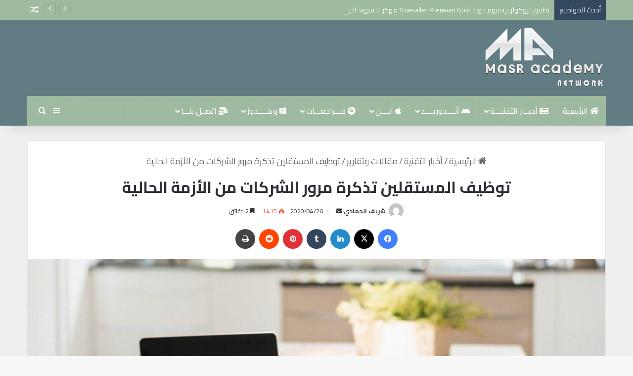

--- FILE ---
content_type: text/html; charset=UTF-8
request_url: https://masracademy.com/%D8%AA%D9%88%D8%B8%D9%8A%D9%81-%D8%A7%D9%84%D9%85%D8%B3%D8%AA%D9%82%D9%84%D9%8A%D9%86-%D8%AA%D8%B0%D9%83%D8%B1%D8%A9-%D9%85%D8%B1%D9%88%D8%B1-%D8%A7%D9%84%D8%B4%D8%B1%D9%83%D8%A7%D8%AA-%D9%85%D9%86.html
body_size: 29832
content:
<!DOCTYPE html> <html dir="rtl" lang="ar" data-skin="light"> <head> <meta charset="UTF-8"/> <link rel="profile" href="//gmpg.org/xfn/11"/> <meta http-equiv='x-dns-prefetch-control' content='on'> <link rel='dns-prefetch' href="//cdnjs.cloudflare.com/"/> <link rel='dns-prefetch' href="//ajax.googleapis.com/"/> <link rel='dns-prefetch' href="//fonts.googleapis.com/"/> <link rel='dns-prefetch' href="//fonts.gstatic.com/"/> <link rel='dns-prefetch' href="//s.gravatar.com/"/> <link rel='dns-prefetch' href="//www.google-analytics.com/"/> <link rel='preload' as='script' href="//ajax.googleapis.com/ajax/libs/webfont/1/webfont.js"> <style> @media (max-width: 120px){ .side-stream{ display: none !important; } } </style> <meta name='robots' content='index, follow, max-image-preview:large, max-snippet:-1, max-video-preview:-1'/> <title>توظيف المستقلين تذكرة مرور الشركات من الأزمة الحالية - شبكة مصر اكاديمي | نافذتك الى العالم التقني</title> <meta name="description" content="في ظل الأزمة الاقتصادية الحالية التي طالت تأثيراتها جميع الشركات بشكل أو بآخر، تحتاج الشركات إلى تقليص نفقاتها مع تبني حلول عمل جديدة لكي تستطيع النجاة"/> <link rel="canonical" href="https://masracademy.com/توظيف-المستقلين-تذكرة-مرور-الشركات-من.html"/> <meta property="og:locale" content="ar_AR"/> <meta property="og:type" content="article"/> <meta property="og:title" content="توظيف المستقلين تذكرة مرور الشركات من الأزمة الحالية"/> <meta property="og:description" content="في ظل الأزمة الاقتصادية الحالية التي طالت تأثيراتها جميع الشركات بشكل أو بآخر، تحتاج الشركات إلى تقليص نفقاتها مع تبني حلول عمل جديدة لكي تستطيع النجاة"/> <meta property="og:url" content="https://masracademy.com/توظيف-المستقلين-تذكرة-مرور-الشركات-من.html"/> <meta property="og:site_name" content="شبكة مصر اكاديمي | نافذتك الى العالم التقني"/> <meta property="article:publisher" content="https://www.facebook.com/sherif.elhammadi"/> <meta property="article:author" content="https://www.facebook.com/sherif.elhammadi"/> <meta property="article:published_time" content="2020-04-26T17:50:00+00:00"/> <meta property="article:modified_time" content="2020-04-26T21:05:43+00:00"/> <meta property="og:image" content="https://masracademy.com/wp-content/uploads/2020/04/13990/0980371564-841495984004115908-7748638900-47431571-16966007267254-9926.jpg"/> <meta property="og:image:width" content="1200"/> <meta property="og:image:height" content="557"/> <meta property="og:image:type" content="image/jpeg"/> <meta name="author" content="شريف الحمادي"/> <meta name="twitter:card" content="summary_large_image"/> <meta name="twitter:label1" content="كُتب بواسطة"/> <meta name="twitter:data1" content="شريف الحمادي"/> <script type="application/ld+json" class="yoast-schema-graph">{"@context":"https://schema.org","@graph":[{"@type":"Article","@id":"https://masracademy.com/%d8%aa%d9%88%d8%b8%d9%8a%d9%81-%d8%a7%d9%84%d9%85%d8%b3%d8%aa%d9%82%d9%84%d9%8a%d9%86-%d8%aa%d8%b0%d9%83%d8%b1%d8%a9-%d9%85%d8%b1%d9%88%d8%b1-%d8%a7%d9%84%d8%b4%d8%b1%d9%83%d8%a7%d8%aa-%d9%85%d9%86.html#article","isPartOf":{"@id":"https://masracademy.com/%d8%aa%d9%88%d8%b8%d9%8a%d9%81-%d8%a7%d9%84%d9%85%d8%b3%d8%aa%d9%82%d9%84%d9%8a%d9%86-%d8%aa%d8%b0%d9%83%d8%b1%d8%a9-%d9%85%d8%b1%d9%88%d8%b1-%d8%a7%d9%84%d8%b4%d8%b1%d9%83%d8%a7%d8%aa-%d9%85%d9%86.html"},"author":{"name":"شريف الحمادي","@id":"https://masracademy.com/#/schema/person/3ab10e7dec3e8be5b9eb8a698b55f6cf"},"headline":"توظيف المستقلين تذكرة مرور الشركات من الأزمة الحالية","datePublished":"2020-04-26T17:50:00+00:00","dateModified":"2020-04-26T21:05:43+00:00","mainEntityOfPage":{"@id":"https://masracademy.com/%d8%aa%d9%88%d8%b8%d9%8a%d9%81-%d8%a7%d9%84%d9%85%d8%b3%d8%aa%d9%82%d9%84%d9%8a%d9%86-%d8%aa%d8%b0%d9%83%d8%b1%d8%a9-%d9%85%d8%b1%d9%88%d8%b1-%d8%a7%d9%84%d8%b4%d8%b1%d9%83%d8%a7%d8%aa-%d9%85%d9%86.html"},"wordCount":0,"commentCount":0,"publisher":{"@id":"https://masracademy.com/#organization"},"image":{"@id":"https://masracademy.com/%d8%aa%d9%88%d8%b8%d9%8a%d9%81-%d8%a7%d9%84%d9%85%d8%b3%d8%aa%d9%82%d9%84%d9%8a%d9%86-%d8%aa%d8%b0%d9%83%d8%b1%d8%a9-%d9%85%d8%b1%d9%88%d8%b1-%d8%a7%d9%84%d8%b4%d8%b1%d9%83%d8%a7%d8%aa-%d9%85%d9%86.html#primaryimage"},"thumbnailUrl":"https://masracademy.com/wp-content/uploads/2020/04/13990/0980371564-841495984004115908-7748638900-47431571-16966007267254-9926.jpg","keywords":["أخبار الإنترنت","أخبار قطاع الأعمال","التوظيف عن بعد","العمل عن بعد","توظيف المستقلين","حسوب"],"articleSection":["مقالات وتقارير"],"inLanguage":"ar","potentialAction":[{"@type":"CommentAction","name":"Comment","target":["https://masracademy.com/%d8%aa%d9%88%d8%b8%d9%8a%d9%81-%d8%a7%d9%84%d9%85%d8%b3%d8%aa%d9%82%d9%84%d9%8a%d9%86-%d8%aa%d8%b0%d9%83%d8%b1%d8%a9-%d9%85%d8%b1%d9%88%d8%b1-%d8%a7%d9%84%d8%b4%d8%b1%d9%83%d8%a7%d8%aa-%d9%85%d9%86.html#respond"]}],"copyrightYear":"2020","copyrightHolder":{"@id":"https://masracademy.com/#organization"}},{"@type":"WebPage","@id":"https://masracademy.com/%d8%aa%d9%88%d8%b8%d9%8a%d9%81-%d8%a7%d9%84%d9%85%d8%b3%d8%aa%d9%82%d9%84%d9%8a%d9%86-%d8%aa%d8%b0%d9%83%d8%b1%d8%a9-%d9%85%d8%b1%d9%88%d8%b1-%d8%a7%d9%84%d8%b4%d8%b1%d9%83%d8%a7%d8%aa-%d9%85%d9%86.html","url":"https://masracademy.com/%d8%aa%d9%88%d8%b8%d9%8a%d9%81-%d8%a7%d9%84%d9%85%d8%b3%d8%aa%d9%82%d9%84%d9%8a%d9%86-%d8%aa%d8%b0%d9%83%d8%b1%d8%a9-%d9%85%d8%b1%d9%88%d8%b1-%d8%a7%d9%84%d8%b4%d8%b1%d9%83%d8%a7%d8%aa-%d9%85%d9%86.html","name":"توظيف المستقلين تذكرة مرور الشركات من الأزمة الحالية - شبكة مصر اكاديمي | نافذتك الى العالم التقني","isPartOf":{"@id":"https://masracademy.com/#website"},"primaryImageOfPage":{"@id":"https://masracademy.com/%d8%aa%d9%88%d8%b8%d9%8a%d9%81-%d8%a7%d9%84%d9%85%d8%b3%d8%aa%d9%82%d9%84%d9%8a%d9%86-%d8%aa%d8%b0%d9%83%d8%b1%d8%a9-%d9%85%d8%b1%d9%88%d8%b1-%d8%a7%d9%84%d8%b4%d8%b1%d9%83%d8%a7%d8%aa-%d9%85%d9%86.html#primaryimage"},"image":{"@id":"https://masracademy.com/%d8%aa%d9%88%d8%b8%d9%8a%d9%81-%d8%a7%d9%84%d9%85%d8%b3%d8%aa%d9%82%d9%84%d9%8a%d9%86-%d8%aa%d8%b0%d9%83%d8%b1%d8%a9-%d9%85%d8%b1%d9%88%d8%b1-%d8%a7%d9%84%d8%b4%d8%b1%d9%83%d8%a7%d8%aa-%d9%85%d9%86.html#primaryimage"},"thumbnailUrl":"https://masracademy.com/wp-content/uploads/2020/04/13990/0980371564-841495984004115908-7748638900-47431571-16966007267254-9926.jpg","datePublished":"2020-04-26T17:50:00+00:00","dateModified":"2020-04-26T21:05:43+00:00","description":"في ظل الأزمة الاقتصادية الحالية التي طالت تأثيراتها جميع الشركات بشكل أو بآخر، تحتاج الشركات إلى تقليص نفقاتها مع تبني حلول عمل جديدة لكي تستطيع النجاة","breadcrumb":{"@id":"https://masracademy.com/%d8%aa%d9%88%d8%b8%d9%8a%d9%81-%d8%a7%d9%84%d9%85%d8%b3%d8%aa%d9%82%d9%84%d9%8a%d9%86-%d8%aa%d8%b0%d9%83%d8%b1%d8%a9-%d9%85%d8%b1%d9%88%d8%b1-%d8%a7%d9%84%d8%b4%d8%b1%d9%83%d8%a7%d8%aa-%d9%85%d9%86.html#breadcrumb"},"inLanguage":"ar","potentialAction":[{"@type":"ReadAction","target":["https://masracademy.com/%d8%aa%d9%88%d8%b8%d9%8a%d9%81-%d8%a7%d9%84%d9%85%d8%b3%d8%aa%d9%82%d9%84%d9%8a%d9%86-%d8%aa%d8%b0%d9%83%d8%b1%d8%a9-%d9%85%d8%b1%d9%88%d8%b1-%d8%a7%d9%84%d8%b4%d8%b1%d9%83%d8%a7%d8%aa-%d9%85%d9%86.html"]}]},{"@type":"ImageObject","inLanguage":"ar","@id":"https://masracademy.com/%d8%aa%d9%88%d8%b8%d9%8a%d9%81-%d8%a7%d9%84%d9%85%d8%b3%d8%aa%d9%82%d9%84%d9%8a%d9%86-%d8%aa%d8%b0%d9%83%d8%b1%d8%a9-%d9%85%d8%b1%d9%88%d8%b1-%d8%a7%d9%84%d8%b4%d8%b1%d9%83%d8%a7%d8%aa-%d9%85%d9%86.html#primaryimage","url":"https://masracademy.com/wp-content/uploads/2020/04/13990/0980371564-841495984004115908-7748638900-47431571-16966007267254-9926.jpg","contentUrl":"https://masracademy.com/wp-content/uploads/2020/04/13990/0980371564-841495984004115908-7748638900-47431571-16966007267254-9926.jpg","width":1200,"height":557,"caption":"توظيف-المستقلين-تذكرة-مرور-الشركات-من-الأزمة-الحالية"},{"@type":"BreadcrumbList","@id":"https://masracademy.com/%d8%aa%d9%88%d8%b8%d9%8a%d9%81-%d8%a7%d9%84%d9%85%d8%b3%d8%aa%d9%82%d9%84%d9%8a%d9%86-%d8%aa%d8%b0%d9%83%d8%b1%d8%a9-%d9%85%d8%b1%d9%88%d8%b1-%d8%a7%d9%84%d8%b4%d8%b1%d9%83%d8%a7%d8%aa-%d9%85%d9%86.html#breadcrumb","itemListElement":[{"@type":"ListItem","position":1,"name":"الرئيسية","item":"https://masracademy.com/"},{"@type":"ListItem","position":2,"name":"أخبار التقنية","item":"https://masracademy.com/technical-news"},{"@type":"ListItem","position":3,"name":"مقالات وتقارير","item":"https://masracademy.com/technical-news/articlesreports"},{"@type":"ListItem","position":4,"name":"توظيف المستقلين تذكرة مرور الشركات من الأزمة الحالية"}]},{"@type":"WebSite","@id":"https://masracademy.com/#website","url":"https://masracademy.com/","name":"شبكة مصر اكاديمي | نافذتك الى العالم التقني","description":"شبكة مصر أكاديمي تقوم بتغطيه العديد من الاخبار المنوعه مثل أخبار الهواتف الذكية , واخبار الشركات , ومحركات البحث , ومراجعات الهواتف الذكية , كما نقوم بعمل تقارير ومقالات اسبوعية مخصصه مستهدفة لعديد من المواضيع التقنية المتنوعه","publisher":{"@id":"https://masracademy.com/#organization"},"potentialAction":[{"@type":"SearchAction","target":{"@type":"EntryPoint","urlTemplate":"https://masracademy.com/?s={search_term_string}"},"query-input":{"@type":"PropertyValueSpecification","valueRequired":true,"valueName":"search_term_string"}}],"inLanguage":"ar"},{"@type":["Organization","Place"],"@id":"https://masracademy.com/#organization","name":"Masr Academy","url":"https://masracademy.com/","logo":{"@id":"https://masracademy.com/%d8%aa%d9%88%d8%b8%d9%8a%d9%81-%d8%a7%d9%84%d9%85%d8%b3%d8%aa%d9%82%d9%84%d9%8a%d9%86-%d8%aa%d8%b0%d9%83%d8%b1%d8%a9-%d9%85%d8%b1%d9%88%d8%b1-%d8%a7%d9%84%d8%b4%d8%b1%d9%83%d8%a7%d8%aa-%d9%85%d9%86.html#local-main-organization-logo"},"image":{"@id":"https://masracademy.com/%d8%aa%d9%88%d8%b8%d9%8a%d9%81-%d8%a7%d9%84%d9%85%d8%b3%d8%aa%d9%82%d9%84%d9%8a%d9%86-%d8%aa%d8%b0%d9%83%d8%b1%d8%a9-%d9%85%d8%b1%d9%88%d8%b1-%d8%a7%d9%84%d8%b4%d8%b1%d9%83%d8%a7%d8%aa-%d9%85%d9%86.html#local-main-organization-logo"},"sameAs":["https://www.facebook.com/sherif.elhammadi","http://instagram.com/sherif.elhammadi"],"telephone":[],"openingHoursSpecification":[{"@type":"OpeningHoursSpecification","dayOfWeek":["Saturday","Sunday","Monday","Tuesday","Wednesday","Thursday","Friday"],"opens":"09:00","closes":"17:00"}]},{"@type":"Person","@id":"https://masracademy.com/#/schema/person/3ab10e7dec3e8be5b9eb8a698b55f6cf","name":"شريف الحمادي","image":{"@type":"ImageObject","inLanguage":"ar","@id":"https://masracademy.com/#/schema/person/image/","url":"https://secure.gravatar.com/avatar/84cca5524cc8fbd93584a7fc242ee3419958928012987c3ca8f6eb35534ef48d?s=96&d=mm&r=g","contentUrl":"https://secure.gravatar.com/avatar/84cca5524cc8fbd93584a7fc242ee3419958928012987c3ca8f6eb35534ef48d?s=96&d=mm&r=g","caption":"شريف الحمادي"},"description":"حاصل على ليسانس الحقوق جامعة المنصورة عام 2003 مدون تقني أشغل منصب رئيس التحرير في موقع شبكة مصر أكاديمي ومدير الموقع اسعى لتقديم الفائده في مختلف المجالات التقنية ودائما اسعى لتعزيز قدراتي في هذا المجال الرائع والعمل على نقل المعلومات التقنية ببساطة ووضوح أعمل كمنسق إعلامي لنادي خورفكان للمعاقين بدولة الإمارات العربية المتحدة أعمل كمنسق إعلامي أيضاً للإتحاد البارالمبي لمنطقة غرب آسيا","sameAs":["https://masracademy.com","https://www.facebook.com/sherif.elhammadi","https://www.instagram.com/sheref.elhamadi"],"url":"https://masracademy.com/author/sheref"},{"@type":"ImageObject","inLanguage":"ar","@id":"https://masracademy.com/%d8%aa%d9%88%d8%b8%d9%8a%d9%81-%d8%a7%d9%84%d9%85%d8%b3%d8%aa%d9%82%d9%84%d9%8a%d9%86-%d8%aa%d8%b0%d9%83%d8%b1%d8%a9-%d9%85%d8%b1%d9%88%d8%b1-%d8%a7%d9%84%d8%b4%d8%b1%d9%83%d8%a7%d8%aa-%d9%85%d9%86.html#local-main-organization-logo","url":"https://masracademy.com/wp-content/uploads/2020/03/logo-8.png","contentUrl":"https://masracademy.com/wp-content/uploads/2020/03/logo-8.png","width":591,"height":315,"caption":"Masr Academy"}]}</script> <link rel="alternate" type="application/rss+xml" title="شبكة مصر اكاديمي | نافذتك الى العالم التقني &laquo; الخلاصة" href="feed"/> <link rel="alternate" type="application/rss+xml" title="شبكة مصر اكاديمي | نافذتك الى العالم التقني &laquo; خلاصة التعليقات" href="comments/feed"/> <link rel="alternate" type="application/rss+xml" title="شبكة مصر اكاديمي | نافذتك الى العالم التقني &laquo; توظيف المستقلين تذكرة مرور الشركات من الأزمة الحالية خلاصة التعليقات" href="%d8%aa%d9%88%d8%b8%d9%8a%d9%81-%d8%a7%d9%84%d9%85%d8%b3%d8%aa%d9%82%d9%84%d9%8a%d9%86-%d8%aa%d8%b0%d9%83%d8%b1%d8%a9-%d9%85%d8%b1%d9%88%d8%b1-%d8%a7%d9%84%d8%b4%d8%b1%d9%83%d8%a7%d8%aa-%d9%85%d9%86.html/feed"/> <style type="text/css"> :root{ --tie-preset-gradient-1: linear-gradient(135deg, rgba(6, 147, 227, 1) 0%, rgb(155, 81, 224) 100%); --tie-preset-gradient-2: linear-gradient(135deg, rgb(122, 220, 180) 0%, rgb(0, 208, 130) 100%); --tie-preset-gradient-3: linear-gradient(135deg, rgba(252, 185, 0, 1) 0%, rgba(255, 105, 0, 1) 100%); --tie-preset-gradient-4: linear-gradient(135deg, rgba(255, 105, 0, 1) 0%, rgb(207, 46, 46) 100%); --tie-preset-gradient-5: linear-gradient(135deg, rgb(238, 238, 238) 0%, rgb(169, 184, 195) 100%); --tie-preset-gradient-6: linear-gradient(135deg, rgb(74, 234, 220) 0%, rgb(151, 120, 209) 20%, rgb(207, 42, 186) 40%, rgb(238, 44, 130) 60%, rgb(251, 105, 98) 80%, rgb(254, 248, 76) 100%); --tie-preset-gradient-7: linear-gradient(135deg, rgb(255, 206, 236) 0%, rgb(152, 150, 240) 100%); --tie-preset-gradient-8: linear-gradient(135deg, rgb(254, 205, 165) 0%, rgb(254, 45, 45) 50%, rgb(107, 0, 62) 100%); --tie-preset-gradient-9: linear-gradient(135deg, rgb(255, 203, 112) 0%, rgb(199, 81, 192) 50%, rgb(65, 88, 208) 100%); --tie-preset-gradient-10: linear-gradient(135deg, rgb(255, 245, 203) 0%, rgb(182, 227, 212) 50%, rgb(51, 167, 181) 100%); --tie-preset-gradient-11: linear-gradient(135deg, rgb(202, 248, 128) 0%, rgb(113, 206, 126) 100%); --tie-preset-gradient-12: linear-gradient(135deg, rgb(2, 3, 129) 0%, rgb(40, 116, 252) 100%); --tie-preset-gradient-13: linear-gradient(135deg, #4D34FA, #ad34fa); --tie-preset-gradient-14: linear-gradient(135deg, #0057FF, #31B5FF); --tie-preset-gradient-15: linear-gradient(135deg, #FF007A, #FF81BD); --tie-preset-gradient-16: linear-gradient(135deg, #14111E, #4B4462); --tie-preset-gradient-17: linear-gradient(135deg, #F32758, #FFC581); --main-nav-background: #1f2024; --main-nav-secondry-background: rgba(0,0,0,0.2); --main-nav-primary-color: #0088ff; --main-nav-contrast-primary-color: #FFFFFF; --main-nav-text-color: #FFFFFF; --main-nav-secondry-text-color: rgba(225,255,255,0.5); --main-nav-main-border-color: rgba(255,255,255,0.07); --main-nav-secondry-border-color: rgba(255,255,255,0.04); } </style> <link rel="alternate" title="oEmbed (JSON)" type="application/json+oembed" href="wp-json/oembed/1.0/embed?url=https%3A%2F%2Fmasracademy.com%2F%25d8%25aa%25d9%2588%25d8%25b8%25d9%258a%25d9%2581-%25d8%25a7%25d9%2584%25d9%2585%25d8%25b3%25d8%25aa%25d9%2582%25d9%2584%25d9%258a%25d9%2586-%25d8%25aa%25d8%25b0%25d9%2583%25d8%25b1%25d8%25a9-%25d9%2585%25d8%25b1%25d9%2588%25d8%25b1-%25d8%25a7%25d9%2584%25d8%25b4%25d8%25b1%25d9%2583%25d8%25a7%25d8%25aa-%25d9%2585%25d9%2586.html"/> <link rel="alternate" title="oEmbed (XML)" type="text/xml+oembed" href="wp-json/oembed/1.0/embed?url=https%3A%2F%2Fmasracademy.com%2F%25d8%25aa%25d9%2588%25d8%25b8%25d9%258a%25d9%2581-%25d8%25a7%25d9%2584%25d9%2585%25d8%25b3%25d8%25aa%25d9%2582%25d9%2584%25d9%258a%25d9%2586-%25d8%25aa%25d8%25b0%25d9%2583%25d8%25b1%25d8%25a9-%25d9%2585%25d8%25b1%25d9%2588%25d8%25b1-%25d8%25a7%25d9%2584%25d8%25b4%25d8%25b1%25d9%2583%25d8%25a7%25d8%25aa-%25d9%2585%25d9%2586.html&#038;format=xml"/> <meta name="viewport" content="width=device-width, initial-scale=1.0"/><style id='wp-img-auto-sizes-contain-inline-css' type='text/css'> img:is([sizes=auto i],[sizes^="auto," i]){contain-intrinsic-size:3000px 1500px} /*# sourceURL=wp-img-auto-sizes-contain-inline-css */ </style> <link rel='stylesheet' id='contact-form-7-css' href="wp-content/plugins/contact-form-7/includes/css/styles.css" type='text/css' media='all'/> <link rel='stylesheet' id='contact-form-7-rtl-css' href="wp-content/plugins/contact-form-7/includes/css/styles-rtl.css" type='text/css' media='all'/> <link rel='stylesheet' id='tie-css-base-css' href="wp-content/themes/jannah/assets/css/base.min.css" type='text/css' media='all'/> <link rel='stylesheet' id='tie-css-styles-css' href="wp-content/themes/jannah/assets/css/style.min.css" type='text/css' media='all'/> <link rel='stylesheet' id='tie-css-widgets-css' href="wp-content/themes/jannah/assets/css/widgets.min.css" type='text/css' media='all'/> <link rel='stylesheet' id='tie-css-helpers-css' href="wp-content/themes/jannah/assets/css/helpers.min.css" type='text/css' media='all'/> <link rel='stylesheet' id='tie-fontawesome5-css' href="wp-content/themes/jannah/assets/css/fontawesome.css" type='text/css' media='all'/> <link rel='stylesheet' id='tie-css-ilightbox-css' href="wp-content/themes/jannah/assets/ilightbox/dark-skin/skin.css" type='text/css' media='all'/> <link rel='stylesheet' id='tie-css-shortcodes-css' href="wp-content/themes/jannah/assets/css/plugins/shortcodes.min.css" type='text/css' media='all'/> <link rel='stylesheet' id='tie-css-single-css' href="wp-content/themes/jannah/assets/css/single.min.css" type='text/css' media='all'/> <link rel='stylesheet' id='tie-css-print-css' href="wp-content/themes/jannah/assets/css/print.css" type='text/css' media='print'/> <style id='tie-css-print-inline-css' type='text/css'> .wf-active body{font-family: 'Cairo';}.wf-active .logo-text,.wf-active h1,.wf-active h2,.wf-active h3,.wf-active h4,.wf-active h5,.wf-active h6,.wf-active .the-subtitle{font-family: 'Cairo';}.wf-active #main-nav .main-menu > ul > li > a{font-family: 'Cairo';}.wf-active blockquote p{font-family: 'Cairo';}html body{font-size: 18px;}html #top-nav .top-menu > ul > li > a{font-size: 12px;}html #main-nav .main-menu > ul > li > a{font-size: 16px;font-weight: 500;}html #main-nav .main-menu > ul ul li a{font-size: 15px;font-weight: 500;}html .breaking .breaking-title{font-size: 14px;}html .ticker-wrapper .ticker-content{font-size: 14px;}html .entry-header h1.entry-title{font-size: 32px;}html #the-post .entry-content,html #the-post .entry-content p{font-size: 16px;font-weight: 500;}html #the-post .entry-content blockquote,html #the-post .entry-content blockquote p{font-weight: 500;}html #tie-wrapper .copyright-text{font-size: 13px;}html #footer .widget-title .the-subtitle{font-size: 13px;}html .entry h2{font-weight: 600;}html #tie-wrapper .mag-box.big-post-left-box li:not(:first-child) .post-title,html #tie-wrapper .mag-box.big-post-top-box li:not(:first-child) .post-title,html #tie-wrapper .mag-box.half-box li:not(:first-child) .post-title,html #tie-wrapper .mag-box.big-thumb-left-box li:not(:first-child) .post-title,html #tie-wrapper .mag-box.scrolling-box .slide .post-title,html #tie-wrapper .mag-box.miscellaneous-box li:not(:first-child) .post-title{font-weight: 500;}:root:root{--brand-color: #9ebaa0;--dark-brand-color: #6c886e;--bright-color: #FFFFFF;--base-color: #2c2f34;}#reading-position-indicator{box-shadow: 0 0 10px rgba( 158,186,160,0.7);}html :root:root{--brand-color: #9ebaa0;--dark-brand-color: #6c886e;--bright-color: #FFFFFF;--base-color: #2c2f34;}html #reading-position-indicator{box-shadow: 0 0 10px rgba( 158,186,160,0.7);}html #tie-container a.post-title:hover,html #tie-container .post-title a:hover,html #tie-container .thumb-overlay .thumb-title a:hover{background-size: 100% 2px;text-decoration: none !important;}html a.post-title,html .post-title a{background-image: linear-gradient(to bottom,#000 0%,#000 98%);background-size: 0 1px;background-repeat: no-repeat;background-position: left 100%;color: #000;}html .dark-skin a.post-title,html .dark-skin .post-title a{color: #fff;background-image: linear-gradient(to bottom,#fff 0%,#fff 98%);}html #header-notification-bar{background: var( --tie-preset-gradient-13 );}html #header-notification-bar{--tie-buttons-color: #FFFFFF;--tie-buttons-border-color: #FFFFFF;--tie-buttons-hover-color: #e1e1e1;--tie-buttons-hover-text: #000000;}html #header-notification-bar{--tie-buttons-text: #000000;}html #top-nav,html #top-nav .sub-menu,html #top-nav .comp-sub-menu,html #top-nav .ticker-content,html #top-nav .ticker-swipe,html .top-nav-boxed #top-nav .topbar-wrapper,html .top-nav-dark .top-menu ul,html #autocomplete-suggestions.search-in-top-nav{background-color : #9ebaa0;}html #top-nav *,html #autocomplete-suggestions.search-in-top-nav{border-color: rgba( #FFFFFF,0.08);}html #top-nav .icon-basecloud-bg:after{color: #9ebaa0;}html #top-nav a:not(:hover),html #top-nav input,html #top-nav #search-submit,html #top-nav .fa-spinner,html #top-nav .dropdown-social-icons li a span,html #top-nav .components > li .social-link:not(:hover) span,html #autocomplete-suggestions.search-in-top-nav a{color: #ffffff;}html #top-nav input::-moz-placeholder{color: #ffffff;}html #top-nav input:-moz-placeholder{color: #ffffff;}html #top-nav input:-ms-input-placeholder{color: #ffffff;}html #top-nav input::-webkit-input-placeholder{color: #ffffff;}html #top-nav,html .search-in-top-nav{--tie-buttons-color: #ffffff;--tie-buttons-border-color: #ffffff;--tie-buttons-text: #000000;--tie-buttons-hover-color: #e1e1e1;}html #top-nav a:hover,html #top-nav .menu li:hover > a,html #top-nav .menu > .tie-current-menu > a,html #top-nav .components > li:hover > a,html #top-nav .components #search-submit:hover,html #autocomplete-suggestions.search-in-top-nav .post-title a:hover{color: #ffffff;}html #top-nav,html #top-nav .comp-sub-menu,html #top-nav .tie-weather-widget{color: #ffffff;}html #autocomplete-suggestions.search-in-top-nav .post-meta,html #autocomplete-suggestions.search-in-top-nav .post-meta a:not(:hover){color: rgba( 255,255,255,0.7 );}html #top-nav .weather-icon .icon-cloud,html #top-nav .weather-icon .icon-basecloud-bg,html #top-nav .weather-icon .icon-cloud-behind{color: #ffffff !important;}html #top-nav .breaking-title{color: #FFFFFF;}html #top-nav .breaking-title:before{background-color: #34495e;}html #top-nav .breaking-news-nav li:hover{background-color: #34495e;border-color: #34495e;}html .main-nav-boxed .main-nav.fixed-nav,html #main-nav .main-menu-wrapper{background: #9ebaa0;background: -webkit-linear-gradient(90deg,rgba(158,186,160,0.23),#9ebaa0 );background: -moz-linear-gradient(90deg,rgba(158,186,160,0.23),#9ebaa0 );background: -o-linear-gradient(90deg,rgba(158,186,160,0.23),#9ebaa0 );background: linear-gradient(90deg,#9ebaa0,rgba(158,186,160,0.23) );}html #main-nav .main-menu-wrapper .icon-basecloud-bg:after{color: inherit !important;}html #main-nav .main-menu-wrapper,html #main-nav .menu-sub-content,html #main-nav .comp-sub-menu,html #main-nav ul.cats-vertical li a.is-active,html #main-nav ul.cats-vertical li a:hover,html #autocomplete-suggestions.search-in-main-nav{background-color: rgb(158,186,160);}html #main-nav{border-width: 0;}html #theme-header #main-nav:not(.fixed-nav){bottom: 0;}html #main-nav .icon-basecloud-bg:after{color: rgb(158,186,160);}html #autocomplete-suggestions.search-in-main-nav{border-color: rgba(255,255,255,0.07);}html .main-nav-boxed #main-nav .main-menu-wrapper{border-width: 0;}html #main-nav a:not(:hover),html #main-nav a.social-link:not(:hover) span,html #main-nav .dropdown-social-icons li a span,html #autocomplete-suggestions.search-in-main-nav a{color: #ffffff;}html #theme-header:not(.main-nav-boxed) #main-nav,html .main-nav-boxed .main-menu-wrapper{border-bottom-color:rgba(158,186,160,0.56) !important;border-style: solid;border-right: 0 none;border-left : 0 none;}html .main-nav-boxed #main-nav.fixed-nav{box-shadow: none;}html .main-nav,html .search-in-main-nav{--main-nav-primary-color: #daeaea;--tie-buttons-color: #daeaea;--tie-buttons-border-color: #daeaea;--tie-buttons-text: #000000;--tie-buttons-hover-color: #bccccc;}html #main-nav .mega-links-head:after,html #main-nav .cats-horizontal a.is-active,html #main-nav .cats-horizontal a:hover,html #main-nav .spinner > div{background-color: #daeaea;}html #main-nav .menu ul li:hover > a,html #main-nav .menu ul li.current-menu-item:not(.mega-link-column) > a,html #main-nav .components a:hover,html #main-nav .components > li:hover > a,html #main-nav #search-submit:hover,html #main-nav .cats-vertical a.is-active,html #main-nav .cats-vertical a:hover,html #main-nav .mega-menu .post-meta a:hover,html #main-nav .mega-menu .post-box-title a:hover,html #autocomplete-suggestions.search-in-main-nav a:hover,html #main-nav .spinner-circle:after{color: #daeaea;}html #main-nav .menu > li.tie-current-menu > a,html #main-nav .menu > li:hover > a,html .theme-header #main-nav .mega-menu .cats-horizontal a.is-active,html .theme-header #main-nav .mega-menu .cats-horizontal a:hover{color: #000000;}html #main-nav .menu > li.tie-current-menu > a:before,html #main-nav .menu > li:hover > a:before{border-top-color: #000000;}html #main-nav,html #main-nav input,html #main-nav #search-submit,html #main-nav .fa-spinner,html #main-nav .comp-sub-menu,html #main-nav .tie-weather-widget{color: #9ebaa0;}html #main-nav input::-moz-placeholder{color: #9ebaa0;}html #main-nav input:-moz-placeholder{color: #9ebaa0;}html #main-nav input:-ms-input-placeholder{color: #9ebaa0;}html #main-nav input::-webkit-input-placeholder{color: #9ebaa0;}html #main-nav .mega-menu .post-meta,html #main-nav .mega-menu .post-meta a,html #autocomplete-suggestions.search-in-main-nav .post-meta{color: rgba(158,186,160,0.6);}html #main-nav .weather-icon .icon-cloud,html #main-nav .weather-icon .icon-basecloud-bg,html #main-nav .weather-icon .icon-cloud-behind{color: #9ebaa0 !important;}html #tie-container #tie-wrapper,html .post-layout-8 #content{background-color: #efefef;}html #footer{background-color: #627c83;}html #site-info{background-color: #5c757b;}@media (max-width: 991px) {html #tie-wrapper #theme-header,html #tie-wrapper #theme-header #main-nav .main-menu-wrapper,html #tie-wrapper #theme-header .logo-container{background: transparent;}html #tie-wrapper #theme-header .logo-container,html #tie-wrapper #theme-header .logo-container.fixed-nav,html #tie-wrapper #theme-header #main-nav{background-color: #627c83;}html .mobile-header-components .components .comp-sub-menu{background-color: #627c83;}}html #tie-wrapper #theme-header{background-color: #627c83;}html #footer .posts-list-counter .posts-list-items li.widget-post-list:before{border-color: #627c83;}html #footer .timeline-widget a .date:before{border-color: rgba(98,124,131,0.8);}html #footer .footer-boxed-widget-area,html #footer textarea,html #footer input:not([type=submit]),html #footer select,html #footer code,html #footer kbd,html #footer pre,html #footer samp,html #footer .show-more-button,html #footer .slider-links .tie-slider-nav span,html #footer #wp-calendar,html #footer #wp-calendar tbody td,html #footer #wp-calendar thead th,html #footer .widget.buddypress .item-options a{border-color: rgba(255,255,255,0.1);}html #footer .social-statistics-widget .white-bg li.social-icons-item a,html #footer .widget_tag_cloud .tagcloud a,html #footer .latest-tweets-widget .slider-links .tie-slider-nav span,html #footer .widget_layered_nav_filters a{border-color: rgba(255,255,255,0.1);}html #footer .social-statistics-widget .white-bg li:before{background: rgba(255,255,255,0.1);}html .site-footer #wp-calendar tbody td{background: rgba(255,255,255,0.02);}html #footer .white-bg .social-icons-item a span.followers span,html #footer .circle-three-cols .social-icons-item a .followers-num,html #footer .circle-three-cols .social-icons-item a .followers-name{color: rgba(255,255,255,0.8);}html #footer .timeline-widget ul:before,html #footer .timeline-widget a:not(:hover) .date:before{background-color: #445e65;}html #footer,html #footer textarea,html #footer input:not([type='submit']),html #footer select,html #footer #wp-calendar tbody,html #footer .tie-slider-nav li span:not(:hover),html #footer .widget_categories li a:before,html #footer .widget_product_categories li a:before,html #footer .widget_layered_nav li a:before,html #footer .widget_archive li a:before,html #footer .widget_nav_menu li a:before,html #footer .widget_meta li a:before,html #footer .widget_pages li a:before,html #footer .widget_recent_entries li a:before,html #footer .widget_display_forums li a:before,html #footer .widget_display_views li a:before,html #footer .widget_rss li a:before,html #footer .widget_display_stats dt:before,html #footer .subscribe-widget-content h3,html #footer .about-author .social-icons a:not(:hover) span{color: #daeaea;}html #footer post-widget-body .meta-item,html #footer .post-meta,html #footer .stream-title,html #footer.dark-skin .timeline-widget .date,html #footer .wp-caption .wp-caption-text,html #footer .rss-date{color: rgba(218,234,234,0.7);}html #footer input::-moz-placeholder{color: #daeaea;}html #footer input:-moz-placeholder{color: #daeaea;}html #footer input:-ms-input-placeholder{color: #daeaea;}html #footer input::-webkit-input-placeholder{color: #daeaea;}html #site-info,html #site-info ul.social-icons li a:not(:hover) span{color: #daeaea;}html #footer .site-info a:not(:hover){color: #daeaea;}html #footer .site-info a:hover{color: #ffffff;}html .tie-cat-237,html .tie-cat-item-237 > span{background-color:#e67e22 !important;color:#FFFFFF !important;}html .tie-cat-237:after{border-top-color:#e67e22 !important;}html .tie-cat-237:hover{background-color:#c86004 !important;}html .tie-cat-237:hover:after{border-top-color:#c86004 !important;}html .tie-cat-238,html .tie-cat-item-238 > span{background-color:#2ecc71 !important;color:#FFFFFF !important;}html .tie-cat-238:after{border-top-color:#2ecc71 !important;}html .tie-cat-238:hover{background-color:#10ae53 !important;}html .tie-cat-238:hover:after{border-top-color:#10ae53 !important;}html .tie-cat-239,html .tie-cat-item-239 > span{background-color:#9b59b6 !important;color:#FFFFFF !important;}html .tie-cat-239:after{border-top-color:#9b59b6 !important;}html .tie-cat-239:hover{background-color:#7d3b98 !important;}html .tie-cat-239:hover:after{border-top-color:#7d3b98 !important;}html .tie-cat-240,html .tie-cat-item-240 > span{background-color:#34495e !important;color:#FFFFFF !important;}html .tie-cat-240:after{border-top-color:#34495e !important;}html .tie-cat-240:hover{background-color:#162b40 !important;}html .tie-cat-240:hover:after{border-top-color:#162b40 !important;}html .tie-cat-241,html .tie-cat-item-241 > span{background-color:#795548 !important;color:#FFFFFF !important;}html .tie-cat-241:after{border-top-color:#795548 !important;}html .tie-cat-241:hover{background-color:#5b372a !important;}html .tie-cat-241:hover:after{border-top-color:#5b372a !important;}html .tie-cat-242,html .tie-cat-item-242 > span{background-color:#4CAF50 !important;color:#FFFFFF !important;}html .tie-cat-242:after{border-top-color:#4CAF50 !important;}html .tie-cat-242:hover{background-color:#2e9132 !important;}html .tie-cat-242:hover:after{border-top-color:#2e9132 !important;}@media (max-width: 991px){html .side-aside #mobile-menu .menu > li{border-color: rgba(255,255,255,0.05);}}@media (max-width: 991px){html .side-aside.normal-side{background-color: #627c83;}}html .side-aside #mobile-menu li a,html .side-aside #mobile-menu .mobile-arrows,html .side-aside #mobile-search .search-field{color: #ffffff;}html #mobile-search .search-field::-moz-placeholder{color: #ffffff;}html #mobile-search .search-field:-moz-placeholder{color: #ffffff;}html #mobile-search .search-field:-ms-input-placeholder{color: #ffffff;}html #mobile-search .search-field::-webkit-input-placeholder{color: #ffffff;}@media (max-width: 991px){html .tie-btn-close span{color: #ffffff;}}html .side-aside.dark-skin a.remove:not(:hover)::before,html #mobile-social-icons .social-icons-item a:not(:hover) span{color: #daeaea!important;}html .mobile-header-components li.custom-menu-link > a,html #mobile-menu-icon .menu-text{color: #daeaea!important;}html #mobile-menu-icon .nav-icon,html #mobile-menu-icon .nav-icon:before,html #mobile-menu-icon .nav-icon:after{background-color: #daeaea!important;}background: #efefef;body {font-family: 'Cairo',sans-serif;@import url('https://fonts.googleapis.com/css2?family=Cairo:wght@200;500&display=swap');} /*# sourceURL=tie-css-print-inline-css */ </style> <link rel='stylesheet' id='upk-site-css' href="wp-content/plugins/ultimate-post-kit/assets/css/upk-site.rtl.css" type='text/css' media='all'/> <script type="text/javascript" src="https://masracademy.com/wp-includes/js/jquery/jquery.min.js" id="jquery-core-js"></script> <link rel="https://api.w.org/" href="wp-json/"/><link rel="alternate" title="JSON" type="application/json" href="wp-json/wp/v2/posts/13990"/><link rel="stylesheet" href="wp-content/themes/jannah/rtl.css" type="text/css" media="screen"/><meta name="generator" content="WordPress 6.9"/> <link rel='shortlink' href="?p=13990"/> <meta http-equiv="X-UA-Compatible" content="IE=edge"> <meta name="theme-color" content="#627c83"/><meta name="generator" content="Elementor 3.33.2; features: additional_custom_breakpoints; settings: css_print_method-external, google_font-enabled, font_display-auto"> <style> .e-con.e-parent:nth-of-type(n+4):not(.e-lazyloaded):not(.e-no-lazyload), .e-con.e-parent:nth-of-type(n+4):not(.e-lazyloaded):not(.e-no-lazyload) * { background-image: none !important; } @media screen and (max-height: 1024px) { .e-con.e-parent:nth-of-type(n+3):not(.e-lazyloaded):not(.e-no-lazyload), .e-con.e-parent:nth-of-type(n+3):not(.e-lazyloaded):not(.e-no-lazyload) * { background-image: none !important; } } @media screen and (max-height: 640px) { .e-con.e-parent:nth-of-type(n+2):not(.e-lazyloaded):not(.e-no-lazyload), .e-con.e-parent:nth-of-type(n+2):not(.e-lazyloaded):not(.e-no-lazyload) * { background-image: none !important; } } </style> <link rel="amphtml" href="%D8%AA%D9%88%D8%B8%D9%8A%D9%81-%D8%A7%D9%84%D9%85%D8%B3%D8%AA%D9%82%D9%84%D9%8A%D9%86-%D8%AA%D8%B0%D9%83%D8%B1%D8%A9-%D9%85%D8%B1%D9%88%D8%B1-%D8%A7%D9%84%D8%B4%D8%B1%D9%83%D8%A7%D8%AA-%D9%85%D9%86.html/amp"><link rel="icon" href="wp-content/uploads/2020/04/cropped-logo-146x146.png" sizes="32x32"/> <link rel="icon" href="wp-content/uploads/2020/04/cropped-logo-300x300.png" sizes="192x192"/> <link rel="apple-touch-icon" href="wp-content/uploads/2020/04/cropped-logo-300x300.png"/> <meta name="msapplication-TileImage" content="https://masracademy.com/wp-content/uploads/2020/04/cropped-logo-300x300.png"/> <style id='global-styles-inline-css' type='text/css'> :root{--wp--preset--aspect-ratio--square: 1;--wp--preset--aspect-ratio--4-3: 4/3;--wp--preset--aspect-ratio--3-4: 3/4;--wp--preset--aspect-ratio--3-2: 3/2;--wp--preset--aspect-ratio--2-3: 2/3;--wp--preset--aspect-ratio--16-9: 16/9;--wp--preset--aspect-ratio--9-16: 9/16;--wp--preset--color--black: #000000;--wp--preset--color--cyan-bluish-gray: #abb8c3;--wp--preset--color--white: #ffffff;--wp--preset--color--pale-pink: #f78da7;--wp--preset--color--vivid-red: #cf2e2e;--wp--preset--color--luminous-vivid-orange: #ff6900;--wp--preset--color--luminous-vivid-amber: #fcb900;--wp--preset--color--light-green-cyan: #7bdcb5;--wp--preset--color--vivid-green-cyan: #00d084;--wp--preset--color--pale-cyan-blue: #8ed1fc;--wp--preset--color--vivid-cyan-blue: #0693e3;--wp--preset--color--vivid-purple: #9b51e0;--wp--preset--color--global-color: #9ebaa0;--wp--preset--gradient--vivid-cyan-blue-to-vivid-purple: linear-gradient(135deg,rgb(6,147,227) 0%,rgb(155,81,224) 100%);--wp--preset--gradient--light-green-cyan-to-vivid-green-cyan: linear-gradient(135deg,rgb(122,220,180) 0%,rgb(0,208,130) 100%);--wp--preset--gradient--luminous-vivid-amber-to-luminous-vivid-orange: linear-gradient(135deg,rgb(252,185,0) 0%,rgb(255,105,0) 100%);--wp--preset--gradient--luminous-vivid-orange-to-vivid-red: linear-gradient(135deg,rgb(255,105,0) 0%,rgb(207,46,46) 100%);--wp--preset--gradient--very-light-gray-to-cyan-bluish-gray: linear-gradient(135deg,rgb(238,238,238) 0%,rgb(169,184,195) 100%);--wp--preset--gradient--cool-to-warm-spectrum: linear-gradient(135deg,rgb(74,234,220) 0%,rgb(151,120,209) 20%,rgb(207,42,186) 40%,rgb(238,44,130) 60%,rgb(251,105,98) 80%,rgb(254,248,76) 100%);--wp--preset--gradient--blush-light-purple: linear-gradient(135deg,rgb(255,206,236) 0%,rgb(152,150,240) 100%);--wp--preset--gradient--blush-bordeaux: linear-gradient(135deg,rgb(254,205,165) 0%,rgb(254,45,45) 50%,rgb(107,0,62) 100%);--wp--preset--gradient--luminous-dusk: linear-gradient(135deg,rgb(255,203,112) 0%,rgb(199,81,192) 50%,rgb(65,88,208) 100%);--wp--preset--gradient--pale-ocean: linear-gradient(135deg,rgb(255,245,203) 0%,rgb(182,227,212) 50%,rgb(51,167,181) 100%);--wp--preset--gradient--electric-grass: linear-gradient(135deg,rgb(202,248,128) 0%,rgb(113,206,126) 100%);--wp--preset--gradient--midnight: linear-gradient(135deg,rgb(2,3,129) 0%,rgb(40,116,252) 100%);--wp--preset--font-size--small: 13px;--wp--preset--font-size--medium: 20px;--wp--preset--font-size--large: 36px;--wp--preset--font-size--x-large: 42px;--wp--preset--spacing--20: 0.44rem;--wp--preset--spacing--30: 0.67rem;--wp--preset--spacing--40: 1rem;--wp--preset--spacing--50: 1.5rem;--wp--preset--spacing--60: 2.25rem;--wp--preset--spacing--70: 3.38rem;--wp--preset--spacing--80: 5.06rem;--wp--preset--shadow--natural: 6px 6px 9px rgba(0, 0, 0, 0.2);--wp--preset--shadow--deep: 12px 12px 50px rgba(0, 0, 0, 0.4);--wp--preset--shadow--sharp: 6px 6px 0px rgba(0, 0, 0, 0.2);--wp--preset--shadow--outlined: 6px 6px 0px -3px rgb(255, 255, 255), 6px 6px rgb(0, 0, 0);--wp--preset--shadow--crisp: 6px 6px 0px rgb(0, 0, 0);}:where(.is-layout-flex){gap: 0.5em;}:where(.is-layout-grid){gap: 0.5em;}body .is-layout-flex{display: flex;}.is-layout-flex{flex-wrap: wrap;align-items: center;}.is-layout-flex > :is(*, div){margin: 0;}body .is-layout-grid{display: grid;}.is-layout-grid > :is(*, div){margin: 0;}:where(.wp-block-columns.is-layout-flex){gap: 2em;}:where(.wp-block-columns.is-layout-grid){gap: 2em;}:where(.wp-block-post-template.is-layout-flex){gap: 1.25em;}:where(.wp-block-post-template.is-layout-grid){gap: 1.25em;}.has-black-color{color: var(--wp--preset--color--black) !important;}.has-cyan-bluish-gray-color{color: var(--wp--preset--color--cyan-bluish-gray) !important;}.has-white-color{color: var(--wp--preset--color--white) !important;}.has-pale-pink-color{color: var(--wp--preset--color--pale-pink) !important;}.has-vivid-red-color{color: var(--wp--preset--color--vivid-red) !important;}.has-luminous-vivid-orange-color{color: var(--wp--preset--color--luminous-vivid-orange) !important;}.has-luminous-vivid-amber-color{color: var(--wp--preset--color--luminous-vivid-amber) !important;}.has-light-green-cyan-color{color: var(--wp--preset--color--light-green-cyan) !important;}.has-vivid-green-cyan-color{color: var(--wp--preset--color--vivid-green-cyan) !important;}.has-pale-cyan-blue-color{color: var(--wp--preset--color--pale-cyan-blue) !important;}.has-vivid-cyan-blue-color{color: var(--wp--preset--color--vivid-cyan-blue) !important;}.has-vivid-purple-color{color: var(--wp--preset--color--vivid-purple) !important;}.has-black-background-color{background-color: var(--wp--preset--color--black) !important;}.has-cyan-bluish-gray-background-color{background-color: var(--wp--preset--color--cyan-bluish-gray) !important;}.has-white-background-color{background-color: var(--wp--preset--color--white) !important;}.has-pale-pink-background-color{background-color: var(--wp--preset--color--pale-pink) !important;}.has-vivid-red-background-color{background-color: var(--wp--preset--color--vivid-red) !important;}.has-luminous-vivid-orange-background-color{background-color: var(--wp--preset--color--luminous-vivid-orange) !important;}.has-luminous-vivid-amber-background-color{background-color: var(--wp--preset--color--luminous-vivid-amber) !important;}.has-light-green-cyan-background-color{background-color: var(--wp--preset--color--light-green-cyan) !important;}.has-vivid-green-cyan-background-color{background-color: var(--wp--preset--color--vivid-green-cyan) !important;}.has-pale-cyan-blue-background-color{background-color: var(--wp--preset--color--pale-cyan-blue) !important;}.has-vivid-cyan-blue-background-color{background-color: var(--wp--preset--color--vivid-cyan-blue) !important;}.has-vivid-purple-background-color{background-color: var(--wp--preset--color--vivid-purple) !important;}.has-black-border-color{border-color: var(--wp--preset--color--black) !important;}.has-cyan-bluish-gray-border-color{border-color: var(--wp--preset--color--cyan-bluish-gray) !important;}.has-white-border-color{border-color: var(--wp--preset--color--white) !important;}.has-pale-pink-border-color{border-color: var(--wp--preset--color--pale-pink) !important;}.has-vivid-red-border-color{border-color: var(--wp--preset--color--vivid-red) !important;}.has-luminous-vivid-orange-border-color{border-color: var(--wp--preset--color--luminous-vivid-orange) !important;}.has-luminous-vivid-amber-border-color{border-color: var(--wp--preset--color--luminous-vivid-amber) !important;}.has-light-green-cyan-border-color{border-color: var(--wp--preset--color--light-green-cyan) !important;}.has-vivid-green-cyan-border-color{border-color: var(--wp--preset--color--vivid-green-cyan) !important;}.has-pale-cyan-blue-border-color{border-color: var(--wp--preset--color--pale-cyan-blue) !important;}.has-vivid-cyan-blue-border-color{border-color: var(--wp--preset--color--vivid-cyan-blue) !important;}.has-vivid-purple-border-color{border-color: var(--wp--preset--color--vivid-purple) !important;}.has-vivid-cyan-blue-to-vivid-purple-gradient-background{background: var(--wp--preset--gradient--vivid-cyan-blue-to-vivid-purple) !important;}.has-light-green-cyan-to-vivid-green-cyan-gradient-background{background: var(--wp--preset--gradient--light-green-cyan-to-vivid-green-cyan) !important;}.has-luminous-vivid-amber-to-luminous-vivid-orange-gradient-background{background: var(--wp--preset--gradient--luminous-vivid-amber-to-luminous-vivid-orange) !important;}.has-luminous-vivid-orange-to-vivid-red-gradient-background{background: var(--wp--preset--gradient--luminous-vivid-orange-to-vivid-red) !important;}.has-very-light-gray-to-cyan-bluish-gray-gradient-background{background: var(--wp--preset--gradient--very-light-gray-to-cyan-bluish-gray) !important;}.has-cool-to-warm-spectrum-gradient-background{background: var(--wp--preset--gradient--cool-to-warm-spectrum) !important;}.has-blush-light-purple-gradient-background{background: var(--wp--preset--gradient--blush-light-purple) !important;}.has-blush-bordeaux-gradient-background{background: var(--wp--preset--gradient--blush-bordeaux) !important;}.has-luminous-dusk-gradient-background{background: var(--wp--preset--gradient--luminous-dusk) !important;}.has-pale-ocean-gradient-background{background: var(--wp--preset--gradient--pale-ocean) !important;}.has-electric-grass-gradient-background{background: var(--wp--preset--gradient--electric-grass) !important;}.has-midnight-gradient-background{background: var(--wp--preset--gradient--midnight) !important;}.has-small-font-size{font-size: var(--wp--preset--font-size--small) !important;}.has-medium-font-size{font-size: var(--wp--preset--font-size--medium) !important;}.has-large-font-size{font-size: var(--wp--preset--font-size--large) !important;}.has-x-large-font-size{font-size: var(--wp--preset--font-size--x-large) !important;} /*# sourceURL=global-styles-inline-css */ </style> </head> <body id="tie-body" class="rtl wp-singular post-template-default single single-post postid-13990 single-format-standard wp-custom-logo wp-theme-jannah tie-no-js wrapper-has-shadow block-head-7 magazine1 is-thumb-overlay-disabled is-desktop is-header-layout-3 has-header-below-ad full-width post-layout-1 narrow-title-narrow-media is-standard-format has-mobile-share hide_banner_header hide_banner_top hide_banner_below_header hide_banner_bottom hide_banner_above hide_banner_above_content hide_banner_below_content hide_banner_below hide_banner_comments hide_breaking_news hide_read_more_buttons hide_share_post_top hide_share_post_bottom hide_post_newsletter hide_read_next hide_post_authorbio hide_sidebars elementor-default elementor-kit-26272"> <div class="background-overlay"> <div id="tie-container" class="site tie-container"> <div id="tie-wrapper"> <div class="stream-item stream-item-above-header"></div> <header id="theme-header" class="theme-header header-layout-3 main-nav-dark main-nav-default-dark main-nav-below main-nav-boxed no-stream-item top-nav-active top-nav-light top-nav-default-light top-nav-above has-shadow has-normal-width-logo mobile-header-centered"> <nav id="top-nav" class="has-breaking-components top-nav header-nav has-breaking-news" aria-label="الشريط العلوي"> <div class="container"> <div class="topbar-wrapper"> <div class="tie-alignleft"> <div class="breaking controls-is-active"> <span class="breaking-title"> <span class="tie-icon-bolt breaking-icon" aria-hidden="true"></span> <span class="breaking-title-text">أحدث المواضيع</span> </span> <ul id="breaking-news-in-header" class="breaking-news" data-type="reveal" data-arrows="true"> <li class="news-item"> <a href="%d8%aa%d8%b7%d8%a8%d9%8a%d9%82-%d8%aa%d8%b1%d9%88%d9%83%d9%88%d9%84%d8%b1-%d8%a8%d8%b1%d9%8a%d9%85%d9%8a%d9%88%d9%85-%d8%ac%d9%88%d9%84%d8%af-truecaller-premium-gold-%d9%85%d9%87%d9%83%d8%b1-%d9%84.html">تطبيق تروكولر بريميوم جولد Truecaller Premium Gold مهكر للاندرويد اخر اصدار</a> </li> <li class="news-item"> <a href="%d8%aa%d8%b7%d8%a8%d9%8a%d9%82-call-recorder-cube-%d9%84%d8%aa%d8%b3%d8%ac%d9%8a%d9%84-%d8%ac%d9%85%d9%8a%d8%b9-%d8%a7%d9%84%d9%85%d9%83%d8%a7%d9%84%d9%85%d8%a7%d8%aa-%d9%86%d8%b3%d8%ae%d8%a9-%d9%83.html">تطبيق Call Recorder Cube لتسجيل جميع المكالمات نسخة كاملة</a> </li> <li class="news-item"> <a href="%d8%aa%d8%ad%d9%85%d9%8a%d9%84-%d9%88-%d8%aa%d9%81%d8%b9%d9%8a%d9%84-microsoft-office-2021-%d9%85%d9%86-%d8%a7%d9%84%d9%85%d9%88%d9%82%d8%b9-%d8%a7%d9%84%d8%a3%d8%b5%d9%84%d9%8a-%d9%85%d8%ac%d8%a7.html">تحميل و تفعيل Microsoft office 2021 من الموقع الأصلي مجانا</a> </li> <li class="news-item"> <a href="%d8%b4%d8%b1%d9%83%d8%a9-%d9%85%d9%8a%d8%aa%d8%a7-%d8%aa%d8%ae%d8%aa%d8%a8%d8%b1-%d8%a7%d9%84%d9%86%d8%b4%d8%b1-%d8%a7%d9%84%d9%85%d8%aa%d8%a8%d8%a7%d8%af%d9%84-%d9%85%d9%86-%d8%a5%d9%86%d8%b3%d8%aa.html">شركة ميتا تختبر النشر المتبادل من إنستاجرام إلى ثريدز</a> </li> <li class="news-item"> <a href="%d9%86%d9%85%d9%88%d8%b0%d8%ac-%d8%b0%d9%83%d8%a7%d8%a1-%d8%a7%d8%b5%d8%b7%d9%86%d8%a7%d8%b9%d9%8a-%d9%84%d9%84%d9%85%d8%ae%d8%a7%d8%a8%d8%b1%d8%a7%d8%aa-%d8%a7%d9%84%d8%a3%d9%85%d8%b1%d9%8a%d9%83.html">نموذج ذكاء اصطناعي للمخابرات الأمريكية من تطوير مايكروسوفت</a> </li> <li class="news-item"> <a href="%d8%aa%d8%b7%d8%a8%d9%8a%d9%82-%d8%a7%d9%84%d8%b1%d8%b3%d9%85-%d8%a7%d9%84%d8%ac%d8%af%d9%8a%d8%af-gopaint-%d8%ac%d8%af%d9%8a%d8%af-%d9%85%d9%86-%d9%87%d9%88%d8%a7%d9%88%d9%8a.html">تطبيق الرسم الجديد GoPaint جديد من هواوي</a> </li> <li class="news-item"> <a href="%d8%a3%d8%af%d8%a7%d8%a9-windows11upgrade-exe-%d9%84%d8%aa%d8%ab%d8%a8%d9%8a%d8%aa-windows-11.html">أداة Windows 11 Upgrade لتثبيت Windows 11 على أي جهاز غير متوافق مجانا</a> </li> <li class="news-item"> <a href="%d8%aa%d8%b7%d8%a8%d9%8a%d9%82_avast_cleanup_pro_apk.html">تطبيق Avast Cleanup Pro APK عملاق تنظيف وتسريع وتحسين اداء هاتفك الأندرويد</a> </li> <li class="news-item"> <a href="%d8%a8%d8%b1%d9%86%d8%a7%d9%85%d8%ac_aiseesoft_fonelab_iphone.html">برنامج Aiseesoft FoneLab iPhone Data Recovery 10.3.22 لاستعادة الملفات من الايفون</a> </li> <li class="news-item"> <a href="%d8%b7%d8%b1%d9%8a%d9%82%d8%a9-%d8%a5%d9%86%d8%b4%d8%a7%d8%a1-%d8%b3%d9%8a%d8%b1%d8%a9-%d8%b0%d8%a7%d8%aa%d9%8a%d8%a9-%d8%b9%d8%a8%d8%a7%d8%b1%d8%a9-%d8%b9%d9%86-%d9%81%d9%8a%d8%af%d9%8a%d9%88.html">طريقة إنشاء سيرة ذاتية عبارة عن مقطع فيديو احترافي عبر موقع Willo</a> </li> </ul> </div> </div> <div class="tie-alignright"> <ul class="components"> <li class="random-post-icon menu-item custom-menu-link"> <a href="%D8%AA%D9%88%D8%B8%D9%8A%D9%81-%D8%A7%D9%84%D9%85%D8%B3%D8%AA%D9%82%D9%84%D9%8A%D9%86-%D8%AA%D8%B0%D9%83%D8%B1%D8%A9-%D9%85%D8%B1%D9%88%D8%B1-%D8%A7%D9%84%D8%B4%D8%B1%D9%83%D8%A7%D8%AA-%D9%85%D9%86.html?random-post=1" class="random-post" title="مقال عشوائي" rel="nofollow"> <span class="tie-icon-random" aria-hidden="true"></span> <span class="screen-reader-text">مقال عشوائي</span> </a> </li> </ul> </div> </div> </div> </nav> <div class="container header-container"> <div class="tie-row logo-row"> <div class="logo-wrapper"> <div class="tie-col-md-4 logo-container clearfix"> <div id="mobile-header-components-area_1" class="mobile-header-components"><ul class="components"><li class="mobile-component_search custom-menu-link"> <a href="#" class="tie-search-trigger-mobile"> <span class="tie-icon-search tie-search-icon" aria-hidden="true"></span> <span class="screen-reader-text">بحث عن</span> </a> </li></ul></div> <div id="logo" class="image-logo" style="margin-top: 10px; margin-bottom: 10px;"> <a title="شبكة مصر اكاديمي | نافذتك الى العالم التقني" href="/"> <picture class="tie-logo-default tie-logo-picture"> <source class="tie-logo-source-default tie-logo-source" srcset="https://masracademy.com/wp-content/uploads/2020/05/logo-2.png"> <img class="tie-logo-img-default tie-logo-img" src="wp-content/uploads/2020/05/logo-2.png" alt="شبكة مصر اكاديمي | نافذتك الى العالم التقني" width="250" height="133" style="max-height:133px; width: auto;"/> </picture> </a> </div> <div id="mobile-header-components-area_2" class="mobile-header-components"><ul class="components"><li class="mobile-component_menu custom-menu-link"><a href="#" id="mobile-menu-icon"><span class="tie-mobile-menu-icon tie-icon-grid-4"></span><span class="screen-reader-text">القائمة</span></a></li></ul></div> </div> </div> </div> </div> <div class="main-nav-wrapper"> <nav id="main-nav" data-skin="search-in-main-nav" class="main-nav header-nav live-search-parent menu-style-default menu-style-solid-bg" aria-label="القائمة الرئيسية"> <div class="container"> <div class="main-menu-wrapper"> <div id="menu-components-wrap"> <div id="sticky-logo" class="image-logo"> <a title="شبكة مصر اكاديمي | نافذتك الى العالم التقني" href="/"> <picture class="tie-logo-default tie-logo-picture"> <source class="tie-logo-source-default tie-logo-source" srcset="https://masracademy.com/wp-content/uploads/2020/05/logo-2.png"> <img class="tie-logo-img-default tie-logo-img" src="wp-content/uploads/2020/05/logo-2.png" alt="شبكة مصر اكاديمي | نافذتك الى العالم التقني"/> </picture> </a> </div> <div class="flex-placeholder"></div> <div class="main-menu main-menu-wrap"> <div id="main-nav-menu" class="main-menu header-menu"><ul id="menu-%d8%a7%d9%84%d8%b1%d8%a6%d9%8a%d8%b3%d9%8a%d8%a9" class="menu"><li id="menu-item-677" class="menu-item menu-item-type-custom menu-item-object-custom menu-item-home menu-item-677 menu-item-has-icon"><a href="/"> <span aria-hidden="true" class="tie-menu-icon fas fa-home"></span> الرئيسية</a></li> <li id="menu-item-1896" class="menu-item menu-item-type-taxonomy menu-item-object-category current-post-ancestor menu-item-1896 menu-item-has-icon mega-menu mega-cat mega-menu-posts " data-id="1"><a href="technical-news"> <span aria-hidden="true" class="tie-menu-icon fas fa-newspaper"></span> أخبــار التقنيـــة</a> <div class="mega-menu-block menu-sub-content"> <div class="mega-menu-content"> <div class="mega-cat-wrapper"> <ul class="mega-cat-sub-categories cats-vertical"> <li class="mega-all-link"><a href="technical-news" class="is-active is-loaded mega-sub-cat" data-id="1">الكل</a></li> <li class="mega-sub-cat-50"><a href="technical-news/articlesreports" class="mega-sub-cat" data-id="50">مقالات وتقارير</a></li> <li class="mega-sub-cat-203"><a href="technical-news/social-media" class="mega-sub-cat" data-id="203">مواقع التواصل</a></li> <li class="mega-sub-cat-2307"><a href="technical-news/tech-tip" class="mega-sub-cat" data-id="2307">نصائح تكنولوجية</a></li> <li class="mega-sub-cat-200"><a href="technical-news/smartphones" class="mega-sub-cat" data-id="200">هواتف وأجهزة تقنية</a></li> </ul> <div class="mega-cat-content mega-cat-sub-exists vertical-posts"> <div class="mega-ajax-content mega-cat-posts-container clearfix"> </div> </div> </div> </div> </div> </li> <li id="menu-item-1897" class="menu-item menu-item-type-taxonomy menu-item-object-category menu-item-1897 menu-item-has-icon mega-menu mega-cat mega-menu-posts " data-id="202"><a href="android"> <span aria-hidden="true" class="tie-menu-icon fab fa-android"></span> أنــــدوريــــد</a> <div class="mega-menu-block menu-sub-content"> <div class="mega-menu-content"> <div class="mega-cat-wrapper"> <ul class="mega-cat-sub-categories cats-vertical"> <li class="mega-all-link"><a href="android" class="is-active is-loaded mega-sub-cat" data-id="202">الكل</a></li> <li class="mega-sub-cat-40"><a href="android/android-games" class="mega-sub-cat" data-id="40">العاب أندوريد</a></li> <li class="mega-sub-cat-39"><a href="android/apps" class="mega-sub-cat" data-id="39">تطبيقات</a></li> </ul> <div class="mega-cat-content mega-cat-sub-exists vertical-posts"> <div class="mega-ajax-content mega-cat-posts-container clearfix"> </div> </div> </div> </div> </div> </li> <li id="menu-item-2938" class="menu-item menu-item-type-taxonomy menu-item-object-category menu-item-2938 menu-item-has-icon mega-menu mega-cat mega-menu-posts " data-id="211"><a href="apple"> <span aria-hidden="true" class="tie-menu-icon fab fa-apple"></span> آبــــل</a> <div class="mega-menu-block menu-sub-content"> <div class="mega-menu-content"> <div class="mega-cat-wrapper"> <div class="mega-cat-content horizontal-posts"> <div class="mega-ajax-content mega-cat-posts-container clearfix"> </div> </div> </div> </div> </div> </li> <li id="menu-item-21109" class="menu-item menu-item-type-taxonomy menu-item-object-category menu-item-21109 menu-item-has-icon mega-menu mega-cat mega-menu-posts " data-id="2071"><a href="reviews"> <span aria-hidden="true" class="tie-menu-icon fas fa-compact-disc"></span> مـــراجعـــات</a> <div class="mega-menu-block menu-sub-content"> <div class="mega-menu-content"> <div class="mega-cat-wrapper"> <ul class="mega-cat-sub-categories cats-vertical"> <li class="mega-all-link"><a href="reviews" class="is-active is-loaded mega-sub-cat" data-id="2071">الكل</a></li> <li class="mega-sub-cat-10"><a href="reviews/explanations" class="mega-sub-cat" data-id="10">شروحات</a></li> </ul> <div class="mega-cat-content mega-cat-sub-exists vertical-posts"> <div class="mega-ajax-content mega-cat-posts-container clearfix"> </div> </div> </div> </div> </div> </li> <li id="menu-item-1902" class="menu-item menu-item-type-taxonomy menu-item-object-category menu-item-1902 menu-item-has-icon mega-menu mega-cat mega-menu-posts " data-id="201"><a href="windows"> <span aria-hidden="true" class="tie-menu-icon fab fa-windows"></span> وينـــــدوز</a> <div class="mega-menu-block menu-sub-content"> <div class="mega-menu-content"> <div class="mega-cat-wrapper"> <ul class="mega-cat-sub-categories cats-vertical"> <li class="mega-all-link"><a href="windows" class="is-active is-loaded mega-sub-cat" data-id="201">الكل</a></li> <li class="mega-sub-cat-205"><a href="windows/computer-games" class="mega-sub-cat" data-id="205">العاب الكمبيوتر</a></li> <li class="mega-sub-cat-8"><a href="windows/general-programs" class="mega-sub-cat" data-id="8">برامج عامة</a></li> <li class="mega-sub-cat-4"><a href="windows/deals-courses" class="mega-sub-cat" data-id="4">صفقات ودورات</a></li> </ul> <div class="mega-cat-content mega-cat-sub-exists vertical-posts"> <div class="mega-ajax-content mega-cat-posts-container clearfix"> </div> </div> </div> </div> </div> </li> <li id="menu-item-4400" class="menu-item menu-item-type-post_type menu-item-object-page menu-item-has-children menu-item-4400 menu-item-has-icon"><a href="contactus"> <span aria-hidden="true" class="tie-menu-icon fas fa-mail-bulk"></span> اتصــل بنـــا</a> <ul class="sub-menu menu-sub-content"> <li id="menu-item-4372" class="menu-item menu-item-type-post_type menu-item-object-page menu-item-4372"><a href="about-us"> <span aria-hidden="true" class="tie-menu-icon fas fa-check-circle"></span> مــن نحــن</a></li> <li id="menu-item-4399" class="menu-item menu-item-type-post_type menu-item-object-page menu-item-privacy-policy menu-item-4399"><a href="privacy-policy">سياسة الخصوصية</a></li> <li id="menu-item-4402" class="menu-item menu-item-type-post_type menu-item-object-page menu-item-4402"><a href="intellectual-and-property-rights">الحقوق الملكية والفكرية</a></li> </ul> </li> </ul></div> </div> <ul class="components"> <li class="side-aside-nav-icon menu-item custom-menu-link"> <a href="#"> <span class="tie-icon-navicon" aria-hidden="true"></span> <span class="screen-reader-text">إضافة عمود جانبي</span> </a> </li> <li class="search-compact-icon menu-item custom-menu-link"> <a href="#" class="tie-search-trigger"> <span class="tie-icon-search tie-search-icon" aria-hidden="true"></span> <span class="screen-reader-text">بحث عن</span> </a> </li> </ul> </div> </div> </div> </nav> </div> </header> <div class="stream-item stream-item-below-header"></div><div id="content" class="site-content container"><div id="main-content-row" class="tie-row main-content-row"> <div class="main-content tie-col-md-12" role="main"> <article id="the-post" class="container-wrapper post-content tie-standard"> <header class="entry-header-outer"> <nav id="breadcrumb"><a href="/"><span class="tie-icon-home" aria-hidden="true"></span> الرئيسية</a><em class="delimiter">/</em><a href="technical-news">أخبار التقنية</a><em class="delimiter">/</em><a href="technical-news/articlesreports">مقالات وتقارير</a><em class="delimiter">/</em><span class="current">توظيف المستقلين تذكرة مرور الشركات من الأزمة الحالية</span></nav><script type="application/ld+json">{"@context":"http:\/\/schema.org","@type":"BreadcrumbList","@id":"#Breadcrumb","itemListElement":[{"@type":"ListItem","position":1,"item":{"name":"\u0627\u0644\u0631\u0626\u064a\u0633\u064a\u0629","@id":"https:\/\/masracademy.com\/"}},{"@type":"ListItem","position":2,"item":{"name":"\u0623\u062e\u0628\u0627\u0631 \u0627\u0644\u062a\u0642\u0646\u064a\u0629","@id":"https:\/\/masracademy.com\/technical-news"}},{"@type":"ListItem","position":3,"item":{"name":"\u0645\u0642\u0627\u0644\u0627\u062a \u0648\u062a\u0642\u0627\u0631\u064a\u0631","@id":"https:\/\/masracademy.com\/technical-news\/articlesreports"}}]}</script> <div class="entry-header"> <h1 class="post-title entry-title"> توظيف المستقلين تذكرة مرور الشركات من الأزمة الحالية </h1> <div class="single-post-meta post-meta clearfix"><span class="author-meta single-author with-avatars"><span class="meta-item meta-author-wrapper meta-author-1"> <span class="meta-author-avatar"> <a href="author/sheref"><img alt='صورة شريف الحمادي' src="//secure.gravatar.com/avatar/84cca5524cc8fbd93584a7fc242ee3419958928012987c3ca8f6eb35534ef48d?s=140&#038;d=mm&#038;r=g" srcset='https://secure.gravatar.com/avatar/84cca5524cc8fbd93584a7fc242ee3419958928012987c3ca8f6eb35534ef48d?s=280&#038;d=mm&#038;r=g 2x' class='avatar avatar-140 photo' height='140' width='140' decoding='async'/></a> </span> <span class="meta-author"><a href="author/sheref" class="author-name tie-icon" title="شريف الحمادي">شريف الحمادي</a></span> <a href="mailto:sherif.elhammadi@hotmail.com" class="author-email-link" target="_blank" rel="nofollow noopener" title="أرسل بريدا إلكترونيا"> <span class="tie-icon-envelope" aria-hidden="true"></span> <span class="screen-reader-text">أرسل بريدا إلكترونيا</span> </a> </span></span><span class="date meta-item tie-icon">2020/04/26</span><div class="tie-alignright"><span class="meta-views meta-item hot"><span class="tie-icon-fire" aria-hidden="true"></span> 1٬414 </span><span class="meta-reading-time meta-item"><span class="tie-icon-bookmark" aria-hidden="true"></span> 2 دقائق</span> </div></div> </div> </header> <div id="share-buttons-top" class="share-buttons share-buttons-top"> <div class="share-links share-centered icons-only share-rounded"> <a href="//www.facebook.com/sharer.php?u=https://masracademy.com/?p=13990" rel="external noopener nofollow" title="فيسبوك" target="_blank" class="facebook-share-btn " data-raw="https://www.facebook.com/sharer.php?u={post_link}"> <span class="share-btn-icon tie-icon-facebook"></span> <span class="screen-reader-text">فيسبوك</span> </a> <a href="//x.com/intent/post?text=%D8%AA%D9%88%D8%B8%D9%8A%D9%81%20%D8%A7%D9%84%D9%85%D8%B3%D8%AA%D9%82%D9%84%D9%8A%D9%86%20%D8%AA%D8%B0%D9%83%D8%B1%D8%A9%20%D9%85%D8%B1%D9%88%D8%B1%20%D8%A7%D9%84%D8%B4%D8%B1%D9%83%D8%A7%D8%AA%20%D9%85%D9%86%20%D8%A7%D9%84%D8%A3%D8%B2%D9%85%D8%A9%20%D8%A7%D9%84%D8%AD%D8%A7%D9%84%D9%8A%D8%A9&#038;url=https://masracademy.com/?p=13990" rel="external noopener nofollow" title="‫X" target="_blank" class="twitter-share-btn " data-raw="https://x.com/intent/post?text={post_title}&amp;url={post_link}"> <span class="share-btn-icon tie-icon-twitter"></span> <span class="screen-reader-text">‫X</span> </a> <a href="//www.linkedin.com/shareArticle?mini=true&#038;url=https://masracademy.com/%d8%aa%d9%88%d8%b8%d9%8a%d9%81-%d8%a7%d9%84%d9%85%d8%b3%d8%aa%d9%82%d9%84%d9%8a%d9%86-%d8%aa%d8%b0%d9%83%d8%b1%d8%a9-%d9%85%d8%b1%d9%88%d8%b1-%d8%a7%d9%84%d8%b4%d8%b1%d9%83%d8%a7%d8%aa-%d9%85%d9%86.html&#038;title=%D8%AA%D9%88%D8%B8%D9%8A%D9%81%20%D8%A7%D9%84%D9%85%D8%B3%D8%AA%D9%82%D9%84%D9%8A%D9%86%20%D8%AA%D8%B0%D9%83%D8%B1%D8%A9%20%D9%85%D8%B1%D9%88%D8%B1%20%D8%A7%D9%84%D8%B4%D8%B1%D9%83%D8%A7%D8%AA%20%D9%85%D9%86%20%D8%A7%D9%84%D8%A3%D8%B2%D9%85%D8%A9%20%D8%A7%D9%84%D8%AD%D8%A7%D9%84%D9%8A%D8%A9" rel="external noopener nofollow" title="لينكدإن" target="_blank" class="linkedin-share-btn " data-raw="https://www.linkedin.com/shareArticle?mini=true&amp;url={post_full_link}&amp;title={post_title}"> <span class="share-btn-icon tie-icon-linkedin"></span> <span class="screen-reader-text">لينكدإن</span> </a> <a href="//www.tumblr.com/share/link?url=https://masracademy.com/?p=13990&#038;name=%D8%AA%D9%88%D8%B8%D9%8A%D9%81%20%D8%A7%D9%84%D9%85%D8%B3%D8%AA%D9%82%D9%84%D9%8A%D9%86%20%D8%AA%D8%B0%D9%83%D8%B1%D8%A9%20%D9%85%D8%B1%D9%88%D8%B1%20%D8%A7%D9%84%D8%B4%D8%B1%D9%83%D8%A7%D8%AA%20%D9%85%D9%86%20%D8%A7%D9%84%D8%A3%D8%B2%D9%85%D8%A9%20%D8%A7%D9%84%D8%AD%D8%A7%D9%84%D9%8A%D8%A9" rel="external noopener nofollow" title="‏Tumblr" target="_blank" class="tumblr-share-btn " data-raw="https://www.tumblr.com/share/link?url={post_link}&amp;name={post_title}"> <span class="share-btn-icon tie-icon-tumblr"></span> <span class="screen-reader-text">‏Tumblr</span> </a> <a href="//pinterest.com/pin/create/button/?url=https://masracademy.com/?p=13990&#038;description=%D8%AA%D9%88%D8%B8%D9%8A%D9%81%20%D8%A7%D9%84%D9%85%D8%B3%D8%AA%D9%82%D9%84%D9%8A%D9%86%20%D8%AA%D8%B0%D9%83%D8%B1%D8%A9%20%D9%85%D8%B1%D9%88%D8%B1%20%D8%A7%D9%84%D8%B4%D8%B1%D9%83%D8%A7%D8%AA%20%D9%85%D9%86%20%D8%A7%D9%84%D8%A3%D8%B2%D9%85%D8%A9%20%D8%A7%D9%84%D8%AD%D8%A7%D9%84%D9%8A%D8%A9&#038;media=https://masracademy.com/wp-content/uploads/2020/04/13990/0980371564-841495984004115908-7748638900-47431571-16966007267254-9926.jpg" rel="external noopener nofollow" title="بينتيريست" target="_blank" class="pinterest-share-btn " data-raw="https://pinterest.com/pin/create/button/?url={post_link}&amp;description={post_title}&amp;media={post_img}"> <span class="share-btn-icon tie-icon-pinterest"></span> <span class="screen-reader-text">بينتيريست</span> </a> <a href="//reddit.com/submit?url=https://masracademy.com/?p=13990&#038;title=%D8%AA%D9%88%D8%B8%D9%8A%D9%81%20%D8%A7%D9%84%D9%85%D8%B3%D8%AA%D9%82%D9%84%D9%8A%D9%86%20%D8%AA%D8%B0%D9%83%D8%B1%D8%A9%20%D9%85%D8%B1%D9%88%D8%B1%20%D8%A7%D9%84%D8%B4%D8%B1%D9%83%D8%A7%D8%AA%20%D9%85%D9%86%20%D8%A7%D9%84%D8%A3%D8%B2%D9%85%D8%A9%20%D8%A7%D9%84%D8%AD%D8%A7%D9%84%D9%8A%D8%A9" rel="external noopener nofollow" title="‏Reddit" target="_blank" class="reddit-share-btn " data-raw="https://reddit.com/submit?url={post_link}&amp;title={post_title}"> <span class="share-btn-icon tie-icon-reddit"></span> <span class="screen-reader-text">‏Reddit</span> </a> <a href="//api.whatsapp.com/send?text=%D8%AA%D9%88%D8%B8%D9%8A%D9%81%20%D8%A7%D9%84%D9%85%D8%B3%D8%AA%D9%82%D9%84%D9%8A%D9%86%20%D8%AA%D8%B0%D9%83%D8%B1%D8%A9%20%D9%85%D8%B1%D9%88%D8%B1%20%D8%A7%D9%84%D8%B4%D8%B1%D9%83%D8%A7%D8%AA%20%D9%85%D9%86%20%D8%A7%D9%84%D8%A3%D8%B2%D9%85%D8%A9%20%D8%A7%D9%84%D8%AD%D8%A7%D9%84%D9%8A%D8%A9%20https://masracademy.com/?p=13990" rel="external noopener nofollow" title="واتساب" target="_blank" class="whatsapp-share-btn " data-raw="https://api.whatsapp.com/send?text={post_title}%20{post_link}"> <span class="share-btn-icon tie-icon-whatsapp"></span> <span class="screen-reader-text">واتساب</span> </a> <a href="//telegram.me/share/url?url=https://masracademy.com/?p=13990&text=%D8%AA%D9%88%D8%B8%D9%8A%D9%81%20%D8%A7%D9%84%D9%85%D8%B3%D8%AA%D9%82%D9%84%D9%8A%D9%86%20%D8%AA%D8%B0%D9%83%D8%B1%D8%A9%20%D9%85%D8%B1%D9%88%D8%B1%20%D8%A7%D9%84%D8%B4%D8%B1%D9%83%D8%A7%D8%AA%20%D9%85%D9%86%20%D8%A7%D9%84%D8%A3%D8%B2%D9%85%D8%A9%20%D8%A7%D9%84%D8%AD%D8%A7%D9%84%D9%8A%D8%A9" rel="external noopener nofollow" title="تيلقرام" target="_blank" class="telegram-share-btn " data-raw="https://telegram.me/share/url?url={post_link}&text={post_title}"> <span class="share-btn-icon tie-icon-paper-plane"></span> <span class="screen-reader-text">تيلقرام</span> </a> <a href="#" rel="external noopener nofollow" title="طباعة" target="_blank" class="print-share-btn " data-raw="#"> <span class="share-btn-icon tie-icon-print"></span> <span class="screen-reader-text">طباعة</span> </a> </div> </div> <div class="featured-area"><div class="featured-area-inner"><figure class="single-featured-image"><img fetchpriority="high" width="1200" height="557" src="wp-content/uploads/2020/04/13990/0980371564-841495984004115908-7748638900-47431571-16966007267254-9926.jpg" class="attachment-full size-full wp-post-image" alt="توظيف-المستقلين-تذكرة-مرور-الشركات-من-الأزمة-الحالية" data-main-img="1" decoding="async" srcset="https://masracademy.com/wp-content/uploads/2020/04/13990/0980371564-841495984004115908-7748638900-47431571-16966007267254-9926.jpg 1200w, https://masracademy.com/wp-content/uploads/2020/04/13990/0980371564-841495984004115908-7748638900-47431571-16966007267254-9926-600x278.jpg 600w, https://masracademy.com/wp-content/uploads/2020/04/13990/0980371564-841495984004115908-7748638900-47431571-16966007267254-9926-900x418.jpg 900w, https://masracademy.com/wp-content/uploads/2020/04/13990/0980371564-841495984004115908-7748638900-47431571-16966007267254-9926-768x356.jpg 768w, https://masracademy.com/wp-content/uploads/2020/04/13990/0980371564-841495984004115908-7748638900-47431571-16966007267254-9926-1536x713.jpg 1536w, https://masracademy.com/wp-content/uploads/2020/04/13990/0980371564-841495984004115908-7748638900-47431571-16966007267254-9926-260x121.jpg 260w" sizes="(max-width: 1200px) 100vw, 1200px"/></figure></div></div> <div class="entry-content entry clearfix"> <div class="stream-item stream-item-above-post-content"></div> <p style="text-align: justify;"> <p style="text-align: justify;">في ظل الأزمة الاقتصادية الحالية التي طالت تأثيراتها جميع الشركات بشكل أو بآخر، تحتاج الشركات إلى تقليص نفقاتها مع تبني حلول عمل جديدة لكي تستطيع النجاة والصمود في وجه الأزمة الحالية. أحد أبرز هذه الحلول وأكثرها فعالية هو توظيف المهارات المناسبة المتاحة اليوم من المستقلين (الفريلانسرز) المستعدين لتقديم يد العون للأعمال للمرور من هذا النفق المظلم، لكن لماذا يُعد توظيف المستقلين بمنزلة تذكرة مرور الشركات من الأزمة الاقتصادية الحالية؟</p> <h2 style="text-align: justify;"><b>الشركات بحاجة إلى استمرارية العمل رغم كل شيء:</b></h2> <p style="text-align: justify;">في وقت الأزمة كالذي تعيشه الشركات حاليًا، ومع دعوة الحكومات إلى الالتزام بالحجر المنزلي الذي أجبر بعض الشركات على إغلاق مكاتبها، باتت رغبة الموظفين في العمل من المنزل أكبر.</p> <p style="text-align: justify;">تحتاج الشركات إلى استمرارية تشغيل عملياتها دون انقطاع طويل لكي توقف نزيف الخسائر الاقتصادية، ويعد اللجوء إلى العمل الحر المزدهر منذ سنوات أحد الطرق المهمة التي ستساعد الشركات على استمرار عملياتها بسلاسة بعد إغلاق المكاتب كي تمر العاصفة.</p> <p style="text-align: justify;">فضلًا عن ذلك، سيمثل توظيف المستقلين دعمًا جيدًا تحصل عليه القوى العاملة بحيث يعوض أي قصور يشوب أداء الموظفين بسبب حداثة تجربة <a href="tag/t-11722/">العمل من المنزل</a> عليهم والتي قد تستغرق منهم وقتًا إلى حين التكيف عليها. يشمل العمل الحر جميع مجالات العمل الرقمية بما فيها: البرمجة والتسويق والتصميم، والكتابة والترجمة، والتدريب والاستشارات والتدريس، وغيرها الكثير من الأعمال التي يتسن القيام بها عبر الإنترنت.</p> <h2 style="text-align: justify;"><b>توظيف المستقلين عملية سريعة وغير مكلفة:</b></h2> <p style="text-align: justify;">التعامل السريع مع الأزمة هو أحد أبجديات إدارتها بنجاح، وبفضل سهولة وسرعة عملية توظيف المستقلين ستوفر الشركات على نفسها الوقت والجهد اللازمين لتوظيف عمالة نظامية جديدة. لا تنس أن سوق العمل الحر قائم منذ سنوات، ما سمح لآليات البحث عن المستقلين وتوظيفهم التطور بشكل كبير.</p> <p style="text-align: justify;">أصبحت عملية توظيف المستقلين لا تتجاوز بضع ساعات، دون الدخول في إجراءات توظيف طويلة مكلفة مقارنة بعملية التوظيف التقليدية، على سبيل المثال، يمكنك عبر موقع <a href="//mostaql.com/" target="_blank" rel="noopener noreferrer">مستقل</a> توظيف المستقلين المحترفين لإنجاز مشاريعك في بضع دقائق، من خلال إضافة المشروع والمهارات المطلوبة والميزانية المحددة للمشروع. وخلال دقائق معدودة ستأتيك عشرات العروض من المستقلين المحترفين الذين يسعدون بالعمل على مشروعك.</p> <p style="text-align: justify;">علاوة على ذلك، يساهم توظيف المستقلين في توفير الكثير من النفقات لشركتك، ببساطة لأنك لن تضطر إلى منح المستقل مزايا كالتي تقدمها للموظف العادي، ولست بحاجة إلى دفع مرتب ثابت شهريًا بغض النظر عن مقدار العمل الذي أنجزه. لكن ستدفع للمستقل مقابل المشروع أو المهمة المحددة التي يقوم بتنفيذها فيما يمثل طريقة أكثر اقتصادًا وفعالية لاحتساب الأجر.</p> <p style="text-align: justify;">إضافة إلى كل ما سبق، سوف يختصر عليك توظيف المستقلين الوقت الذي تقضيه في تدريب الموظف الجديد، إذ يجيد المستقلين بالفعل عملهم وإلا ما كانوا استطاعوا الاستمرار فيه، يحمل بعضهم درجات علمية والبعض الآخر يملك رقمًا لا بأس به من سنوات الخبرة في العمل النظامي والعمل الحر، لذلك لست مضطرًا إلى قضاء وقت كاف في تدريبهم على العمل الذي تود إنجازه.</p> <h2 style="text-align: justify;"><b>أسواق عمل مرنة تناسب كل الميزانيات:</b></h2> <p style="text-align: justify;">تشير التقارير أن العمل على أساس المشروع يتزايد بشكل سريع للغاية لدرجة أنه سيصبح أحد الركائز الأساسية لمستقبل العمل في العالم. يُعد العمل على أساس المشروع هو النمط نفسه الذي يستند إليه العمل الحر، لذا سيساعدك البدء في توظيف المستقلين اليوم على إعداد شركتك للمستقبل الذي ينتظر سوق العمل.</p> <p style="text-align: justify;">يقدم العمل الحر نماذج تسعير متنوعة تلبي الاحتياجات المختلفة للشركات، بحيث تتوائم مع حجم ميزانية كل منها. على سبيل المثال، عندما يتعلق الأمر بالمهام الصغيرة، تستطيع الحصول على خدمات المستقلين بأسعار تبدأ من 5 دولار عبر موقع <a href="//khamsat.com/" target="_blank" rel="noopener noreferrer">خمسات</a>. بينما يمكنك توظيف مستقلين محترفين عبر موقع <a href="//mostaql.com/" target="_blank" rel="noopener noreferrer">مستقل</a> في حالة المشروعات الأكبر حجمًا والمهام الأكثر تعقيدًا.</p> <h2 style="text-align: justify;"><b>العمل الحر سهل القياس:</b></h2> <p style="text-align: justify;">يختلف قياس إنتاجية العمل الحر عن قياس إنتاجية العمل النظامي، فالأول يتبع طريقة قياس أكثر كفاءة وفعالية لأنها تعتمد على النتائج بدلًا من الطريقة التقليدية التي تعتمد على عدد ساعات العمل. تستطيع بسهولة قياس إنتاجية المستقل من خلال المشاريع والمهام التي أنجزها بالفعل، وتدفع له سعرًا ثابتًا حُدد مسبقًا بالاتفاق بينكما، وبالتالي لم يعد بُعد المسافة بين الطرفين يمثل أمرًا مقلقًا حول الطريقة التي يقاس بها عمل المستقل.</p> <p style="text-align: justify;"> <div class="stream-item stream-item-below-post-content"></div><div class="post-bottom-meta post-bottom-tags post-tags-modern"><div class="post-bottom-meta-title"><span class="tie-icon-tags" aria-hidden="true"></span> الوسوم</div><span class="tagcloud"><a href="tag/%d8%a3%d8%ae%d8%a8%d8%a7%d8%b1-%d8%a7%d9%84%d8%a5%d9%86%d8%aa%d8%b1%d9%86%d8%aa" rel="tag">أخبار الإنترنت</a> <a href="tag/%d8%a3%d8%ae%d8%a8%d8%a7%d8%b1-%d9%82%d8%b7%d8%a7%d8%b9-%d8%a7%d9%84%d8%a3%d8%b9%d9%85%d8%a7%d9%84" rel="tag">أخبار قطاع الأعمال</a> <a href="tag/%d8%a7%d9%84%d8%aa%d9%88%d8%b8%d9%8a%d9%81-%d8%b9%d9%86-%d8%a8%d8%b9%d8%af" rel="tag">التوظيف عن بعد</a> <a href="tag/%d8%a7%d9%84%d8%b9%d9%85%d9%84-%d8%b9%d9%86-%d8%a8%d8%b9%d8%af" rel="tag">العمل عن بعد</a> <a href="tag/%d8%aa%d9%88%d8%b8%d9%8a%d9%81-%d8%a7%d9%84%d9%85%d8%b3%d8%aa%d9%82%d9%84%d9%8a%d9%86" rel="tag">توظيف المستقلين</a> <a href="tag/%d8%ad%d8%b3%d9%88%d8%a8" rel="tag">حسوب</a></span></div> </div> <div id="post-extra-info"> <div class="theiaStickySidebar"> <div class="single-post-meta post-meta clearfix"><span class="author-meta single-author with-avatars"><span class="meta-item meta-author-wrapper meta-author-1"> <span class="meta-author-avatar"> <a href="author/sheref"><img alt='صورة شريف الحمادي' src="//secure.gravatar.com/avatar/84cca5524cc8fbd93584a7fc242ee3419958928012987c3ca8f6eb35534ef48d?s=140&#038;d=mm&#038;r=g" srcset='https://secure.gravatar.com/avatar/84cca5524cc8fbd93584a7fc242ee3419958928012987c3ca8f6eb35534ef48d?s=280&#038;d=mm&#038;r=g 2x' class='avatar avatar-140 photo' height='140' width='140' decoding='async'/></a> </span> <span class="meta-author"><a href="author/sheref" class="author-name tie-icon" title="شريف الحمادي">شريف الحمادي</a></span> <a href="mailto:sherif.elhammadi@hotmail.com" class="author-email-link" target="_blank" rel="nofollow noopener" title="أرسل بريدا إلكترونيا"> <span class="tie-icon-envelope" aria-hidden="true"></span> <span class="screen-reader-text">أرسل بريدا إلكترونيا</span> </a> </span></span><span class="date meta-item tie-icon">2020/04/26</span><div class="tie-alignright"><span class="meta-views meta-item hot"><span class="tie-icon-fire" aria-hidden="true"></span> 1٬414 </span><span class="meta-reading-time meta-item"><span class="tie-icon-bookmark" aria-hidden="true"></span> 2 دقائق</span> </div></div> <div id="share-buttons-top" class="share-buttons share-buttons-top"> <div class="share-links share-centered icons-only share-rounded"> <a href="//www.facebook.com/sharer.php?u=https://masracademy.com/?p=13990" rel="external noopener nofollow" title="فيسبوك" target="_blank" class="facebook-share-btn " data-raw="https://www.facebook.com/sharer.php?u={post_link}"> <span class="share-btn-icon tie-icon-facebook"></span> <span class="screen-reader-text">فيسبوك</span> </a> <a href="//x.com/intent/post?text=%D8%AA%D9%88%D8%B8%D9%8A%D9%81%20%D8%A7%D9%84%D9%85%D8%B3%D8%AA%D9%82%D9%84%D9%8A%D9%86%20%D8%AA%D8%B0%D9%83%D8%B1%D8%A9%20%D9%85%D8%B1%D9%88%D8%B1%20%D8%A7%D9%84%D8%B4%D8%B1%D9%83%D8%A7%D8%AA%20%D9%85%D9%86%20%D8%A7%D9%84%D8%A3%D8%B2%D9%85%D8%A9%20%D8%A7%D9%84%D8%AD%D8%A7%D9%84%D9%8A%D8%A9&#038;url=https://masracademy.com/?p=13990" rel="external noopener nofollow" title="‫X" target="_blank" class="twitter-share-btn " data-raw="https://x.com/intent/post?text={post_title}&amp;url={post_link}"> <span class="share-btn-icon tie-icon-twitter"></span> <span class="screen-reader-text">‫X</span> </a> <a href="//www.linkedin.com/shareArticle?mini=true&#038;url=https://masracademy.com/%d8%aa%d9%88%d8%b8%d9%8a%d9%81-%d8%a7%d9%84%d9%85%d8%b3%d8%aa%d9%82%d9%84%d9%8a%d9%86-%d8%aa%d8%b0%d9%83%d8%b1%d8%a9-%d9%85%d8%b1%d9%88%d8%b1-%d8%a7%d9%84%d8%b4%d8%b1%d9%83%d8%a7%d8%aa-%d9%85%d9%86.html&#038;title=%D8%AA%D9%88%D8%B8%D9%8A%D9%81%20%D8%A7%D9%84%D9%85%D8%B3%D8%AA%D9%82%D9%84%D9%8A%D9%86%20%D8%AA%D8%B0%D9%83%D8%B1%D8%A9%20%D9%85%D8%B1%D9%88%D8%B1%20%D8%A7%D9%84%D8%B4%D8%B1%D9%83%D8%A7%D8%AA%20%D9%85%D9%86%20%D8%A7%D9%84%D8%A3%D8%B2%D9%85%D8%A9%20%D8%A7%D9%84%D8%AD%D8%A7%D9%84%D9%8A%D8%A9" rel="external noopener nofollow" title="لينكدإن" target="_blank" class="linkedin-share-btn " data-raw="https://www.linkedin.com/shareArticle?mini=true&amp;url={post_full_link}&amp;title={post_title}"> <span class="share-btn-icon tie-icon-linkedin"></span> <span class="screen-reader-text">لينكدإن</span> </a> <a href="//www.tumblr.com/share/link?url=https://masracademy.com/?p=13990&#038;name=%D8%AA%D9%88%D8%B8%D9%8A%D9%81%20%D8%A7%D9%84%D9%85%D8%B3%D8%AA%D9%82%D9%84%D9%8A%D9%86%20%D8%AA%D8%B0%D9%83%D8%B1%D8%A9%20%D9%85%D8%B1%D9%88%D8%B1%20%D8%A7%D9%84%D8%B4%D8%B1%D9%83%D8%A7%D8%AA%20%D9%85%D9%86%20%D8%A7%D9%84%D8%A3%D8%B2%D9%85%D8%A9%20%D8%A7%D9%84%D8%AD%D8%A7%D9%84%D9%8A%D8%A9" rel="external noopener nofollow" title="‏Tumblr" target="_blank" class="tumblr-share-btn " data-raw="https://www.tumblr.com/share/link?url={post_link}&amp;name={post_title}"> <span class="share-btn-icon tie-icon-tumblr"></span> <span class="screen-reader-text">‏Tumblr</span> </a> <a href="//pinterest.com/pin/create/button/?url=https://masracademy.com/?p=13990&#038;description=%D8%AA%D9%88%D8%B8%D9%8A%D9%81%20%D8%A7%D9%84%D9%85%D8%B3%D8%AA%D9%82%D9%84%D9%8A%D9%86%20%D8%AA%D8%B0%D9%83%D8%B1%D8%A9%20%D9%85%D8%B1%D9%88%D8%B1%20%D8%A7%D9%84%D8%B4%D8%B1%D9%83%D8%A7%D8%AA%20%D9%85%D9%86%20%D8%A7%D9%84%D8%A3%D8%B2%D9%85%D8%A9%20%D8%A7%D9%84%D8%AD%D8%A7%D9%84%D9%8A%D8%A9&#038;media=https://masracademy.com/wp-content/uploads/2020/04/13990/0980371564-841495984004115908-7748638900-47431571-16966007267254-9926.jpg" rel="external noopener nofollow" title="بينتيريست" target="_blank" class="pinterest-share-btn " data-raw="https://pinterest.com/pin/create/button/?url={post_link}&amp;description={post_title}&amp;media={post_img}"> <span class="share-btn-icon tie-icon-pinterest"></span> <span class="screen-reader-text">بينتيريست</span> </a> <a href="//reddit.com/submit?url=https://masracademy.com/?p=13990&#038;title=%D8%AA%D9%88%D8%B8%D9%8A%D9%81%20%D8%A7%D9%84%D9%85%D8%B3%D8%AA%D9%82%D9%84%D9%8A%D9%86%20%D8%AA%D8%B0%D9%83%D8%B1%D8%A9%20%D9%85%D8%B1%D9%88%D8%B1%20%D8%A7%D9%84%D8%B4%D8%B1%D9%83%D8%A7%D8%AA%20%D9%85%D9%86%20%D8%A7%D9%84%D8%A3%D8%B2%D9%85%D8%A9%20%D8%A7%D9%84%D8%AD%D8%A7%D9%84%D9%8A%D8%A9" rel="external noopener nofollow" title="‏Reddit" target="_blank" class="reddit-share-btn " data-raw="https://reddit.com/submit?url={post_link}&amp;title={post_title}"> <span class="share-btn-icon tie-icon-reddit"></span> <span class="screen-reader-text">‏Reddit</span> </a> <a href="//api.whatsapp.com/send?text=%D8%AA%D9%88%D8%B8%D9%8A%D9%81%20%D8%A7%D9%84%D9%85%D8%B3%D8%AA%D9%82%D9%84%D9%8A%D9%86%20%D8%AA%D8%B0%D9%83%D8%B1%D8%A9%20%D9%85%D8%B1%D9%88%D8%B1%20%D8%A7%D9%84%D8%B4%D8%B1%D9%83%D8%A7%D8%AA%20%D9%85%D9%86%20%D8%A7%D9%84%D8%A3%D8%B2%D9%85%D8%A9%20%D8%A7%D9%84%D8%AD%D8%A7%D9%84%D9%8A%D8%A9%20https://masracademy.com/?p=13990" rel="external noopener nofollow" title="واتساب" target="_blank" class="whatsapp-share-btn " data-raw="https://api.whatsapp.com/send?text={post_title}%20{post_link}"> <span class="share-btn-icon tie-icon-whatsapp"></span> <span class="screen-reader-text">واتساب</span> </a> <a href="//telegram.me/share/url?url=https://masracademy.com/?p=13990&text=%D8%AA%D9%88%D8%B8%D9%8A%D9%81%20%D8%A7%D9%84%D9%85%D8%B3%D8%AA%D9%82%D9%84%D9%8A%D9%86%20%D8%AA%D8%B0%D9%83%D8%B1%D8%A9%20%D9%85%D8%B1%D9%88%D8%B1%20%D8%A7%D9%84%D8%B4%D8%B1%D9%83%D8%A7%D8%AA%20%D9%85%D9%86%20%D8%A7%D9%84%D8%A3%D8%B2%D9%85%D8%A9%20%D8%A7%D9%84%D8%AD%D8%A7%D9%84%D9%8A%D8%A9" rel="external noopener nofollow" title="تيلقرام" target="_blank" class="telegram-share-btn " data-raw="https://telegram.me/share/url?url={post_link}&text={post_title}"> <span class="share-btn-icon tie-icon-paper-plane"></span> <span class="screen-reader-text">تيلقرام</span> </a> <a href="#" rel="external noopener nofollow" title="طباعة" target="_blank" class="print-share-btn " data-raw="#"> <span class="share-btn-icon tie-icon-print"></span> <span class="screen-reader-text">طباعة</span> </a> </div> </div> </div> </div> <div class="clearfix"></div> <script id="tie-schema-json" type="application/ld+json">{"@context":"http:\/\/schema.org","@type":"Article","dateCreated":"2020-04-26T21:50:00+04:00","datePublished":"2020-04-26T21:50:00+04:00","dateModified":"2020-04-27T01:05:43+04:00","headline":"\u062a\u0648\u0638\u064a\u0641 \u0627\u0644\u0645\u0633\u062a\u0642\u0644\u064a\u0646 \u062a\u0630\u0643\u0631\u0629 \u0645\u0631\u0648\u0631 \u0627\u0644\u0634\u0631\u0643\u0627\u062a \u0645\u0646 \u0627\u0644\u0623\u0632\u0645\u0629 \u0627\u0644\u062d\u0627\u0644\u064a\u0629","name":"\u062a\u0648\u0638\u064a\u0641 \u0627\u0644\u0645\u0633\u062a\u0642\u0644\u064a\u0646 \u062a\u0630\u0643\u0631\u0629 \u0645\u0631\u0648\u0631 \u0627\u0644\u0634\u0631\u0643\u0627\u062a \u0645\u0646 \u0627\u0644\u0623\u0632\u0645\u0629 \u0627\u0644\u062d\u0627\u0644\u064a\u0629","keywords":"\u0623\u062e\u0628\u0627\u0631 \u0627\u0644\u0625\u0646\u062a\u0631\u0646\u062a,\u0623\u062e\u0628\u0627\u0631 \u0642\u0637\u0627\u0639 \u0627\u0644\u0623\u0639\u0645\u0627\u0644,\u0627\u0644\u062a\u0648\u0638\u064a\u0641 \u0639\u0646 \u0628\u0639\u062f,\u0627\u0644\u0639\u0645\u0644 \u0639\u0646 \u0628\u0639\u062f,\u062a\u0648\u0638\u064a\u0641 \u0627\u0644\u0645\u0633\u062a\u0642\u0644\u064a\u0646,\u062d\u0633\u0648\u0628","url":"https:\/\/masracademy.com\/%d8%aa%d9%88%d8%b8%d9%8a%d9%81-%d8%a7%d9%84%d9%85%d8%b3%d8%aa%d9%82%d9%84%d9%8a%d9%86-%d8%aa%d8%b0%d9%83%d8%b1%d8%a9-%d9%85%d8%b1%d9%88%d8%b1-%d8%a7%d9%84%d8%b4%d8%b1%d9%83%d8%a7%d8%aa-%d9%85%d9%86.html","description":"\u0641\u064a \u0638\u0644 \u0627\u0644\u0623\u0632\u0645\u0629 \u0627\u0644\u0627\u0642\u062a\u0635\u0627\u062f\u064a\u0629 \u0627\u0644\u062d\u0627\u0644\u064a\u0629 \u0627\u0644\u062a\u064a \u0637\u0627\u0644\u062a \u062a\u0623\u062b\u064a\u0631\u0627\u062a\u0647\u0627 \u062c\u0645\u064a\u0639 \u0627\u0644\u0634\u0631\u0643\u0627\u062a \u0628\u0634\u0643\u0644 \u0623\u0648 \u0628\u0622\u062e\u0631\u060c \u062a\u062d\u062a\u0627\u062c \u0627\u0644\u0634\u0631\u0643\u0627\u062a \u0625\u0644\u0649 \u062a\u0642\u0644\u064a\u0635 \u0646\u0641\u0642\u0627\u062a\u0647\u0627 \u0645\u0639 \u062a\u0628\u0646\u064a \u062d\u0644\u0648\u0644 \u0639\u0645\u0644 \u062c\u062f\u064a\u062f\u0629 \u0644\u0643\u064a \u062a\u0633\u062a\u0637\u064a\u0639 \u0627\u0644\u0646\u062c\u0627\u0629 \u0648\u0627\u0644\u0635\u0645\u0648\u062f \u0641\u064a \u0648\u062c\u0647 \u0627\u0644\u0623\u0632\u0645\u0629 \u0627\u0644\u062d\u0627\u0644\u064a\u0629. \u0623\u062d\u062f \u0623\u0628\u0631\u0632 \u0647\u0630\u0647 \u0627\u0644\u062d\u0644","copyrightYear":"2020","articleSection":"\u0645\u0642\u0627\u0644\u0627\u062a \u0648\u062a\u0642\u0627\u0631\u064a\u0631","articleBody":"\r\n\u0641\u064a \u0638\u0644 \u0627\u0644\u0623\u0632\u0645\u0629 \u0627\u0644\u0627\u0642\u062a\u0635\u0627\u062f\u064a\u0629 \u0627\u0644\u062d\u0627\u0644\u064a\u0629 \u0627\u0644\u062a\u064a \u0637\u0627\u0644\u062a \u062a\u0623\u062b\u064a\u0631\u0627\u062a\u0647\u0627 \u062c\u0645\u064a\u0639 \u0627\u0644\u0634\u0631\u0643\u0627\u062a \u0628\u0634\u0643\u0644 \u0623\u0648 \u0628\u0622\u062e\u0631\u060c \u062a\u062d\u062a\u0627\u062c \u0627\u0644\u0634\u0631\u0643\u0627\u062a \u0625\u0644\u0649 \u062a\u0642\u0644\u064a\u0635 \u0646\u0641\u0642\u0627\u062a\u0647\u0627 \u0645\u0639 \u062a\u0628\u0646\u064a \u062d\u0644\u0648\u0644 \u0639\u0645\u0644 \u062c\u062f\u064a\u062f\u0629 \u0644\u0643\u064a \u062a\u0633\u062a\u0637\u064a\u0639 \u0627\u0644\u0646\u062c\u0627\u0629 \u0648\u0627\u0644\u0635\u0645\u0648\u062f \u0641\u064a \u0648\u062c\u0647 \u0627\u0644\u0623\u0632\u0645\u0629 \u0627\u0644\u062d\u0627\u0644\u064a\u0629. \u0623\u062d\u062f \u0623\u0628\u0631\u0632 \u0647\u0630\u0647 \u0627\u0644\u062d\u0644\u0648\u0644 \u0648\u0623\u0643\u062b\u0631\u0647\u0627 \u0641\u0639\u0627\u0644\u064a\u0629 \u0647\u0648 \u062a\u0648\u0638\u064a\u0641 \u0627\u0644\u0645\u0647\u0627\u0631\u0627\u062a \u0627\u0644\u0645\u0646\u0627\u0633\u0628\u0629 \u0627\u0644\u0645\u062a\u0627\u062d\u0629 \u0627\u0644\u064a\u0648\u0645 \u0645\u0646 \u0627\u0644\u0645\u0633\u062a\u0642\u0644\u064a\u0646 (\u0627\u0644\u0641\u0631\u064a\u0644\u0627\u0646\u0633\u0631\u0632) \u0627\u0644\u0645\u0633\u062a\u0639\u062f\u064a\u0646 \u0644\u062a\u0642\u062f\u064a\u0645 \u064a\u062f \u0627\u0644\u0639\u0648\u0646 \u0644\u0644\u0623\u0639\u0645\u0627\u0644 \u0644\u0644\u0645\u0631\u0648\u0631 \u0645\u0646 \u0647\u0630\u0627 \u0627\u0644\u0646\u0641\u0642 \u0627\u0644\u0645\u0638\u0644\u0645\u060c \u0644\u0643\u0646 \u0644\u0645\u0627\u0630\u0627 \u064a\u064f\u0639\u062f \u062a\u0648\u0638\u064a\u0641 \u0627\u0644\u0645\u0633\u062a\u0642\u0644\u064a\u0646 \u0628\u0645\u0646\u0632\u0644\u0629 \u062a\u0630\u0643\u0631\u0629 \u0645\u0631\u0648\u0631 \u0627\u0644\u0634\u0631\u0643\u0627\u062a \u0645\u0646 \u0627\u0644\u0623\u0632\u0645\u0629 \u0627\u0644\u0627\u0642\u062a\u0635\u0627\u062f\u064a\u0629 \u0627\u0644\u062d\u0627\u0644\u064a\u0629\u061f\r\n\r\n\u0627\u0644\u0634\u0631\u0643\u0627\u062a \u0628\u062d\u0627\u062c\u0629 \u0625\u0644\u0649 \u0627\u0633\u062a\u0645\u0631\u0627\u0631\u064a\u0629 \u0627\u0644\u0639\u0645\u0644 \u0631\u063a\u0645 \u0643\u0644 \u0634\u064a\u0621:\r\n\u0641\u064a \u0648\u0642\u062a \u0627\u0644\u0623\u0632\u0645\u0629 \u0643\u0627\u0644\u0630\u064a \u062a\u0639\u064a\u0634\u0647 \u0627\u0644\u0634\u0631\u0643\u0627\u062a \u062d\u0627\u0644\u064a\u064b\u0627\u060c \u0648\u0645\u0639 \u062f\u0639\u0648\u0629 \u0627\u0644\u062d\u0643\u0648\u0645\u0627\u062a \u0625\u0644\u0649 \u0627\u0644\u0627\u0644\u062a\u0632\u0627\u0645 \u0628\u0627\u0644\u062d\u062c\u0631 \u0627\u0644\u0645\u0646\u0632\u0644\u064a \u0627\u0644\u0630\u064a \u0623\u062c\u0628\u0631 \u0628\u0639\u0636 \u0627\u0644\u0634\u0631\u0643\u0627\u062a \u0639\u0644\u0649 \u0625\u063a\u0644\u0627\u0642 \u0645\u0643\u0627\u062a\u0628\u0647\u0627\u060c \u0628\u0627\u062a\u062a \u0631\u063a\u0628\u0629 \u0627\u0644\u0645\u0648\u0638\u0641\u064a\u0646 \u0641\u064a \u0627\u0644\u0639\u0645\u0644 \u0645\u0646 \u0627\u0644\u0645\u0646\u0632\u0644 \u0623\u0643\u0628\u0631.\r\n\u062a\u062d\u062a\u0627\u062c \u0627\u0644\u0634\u0631\u0643\u0627\u062a \u0625\u0644\u0649 \u0627\u0633\u062a\u0645\u0631\u0627\u0631\u064a\u0629 \u062a\u0634\u063a\u064a\u0644 \u0639\u0645\u0644\u064a\u0627\u062a\u0647\u0627 \u062f\u0648\u0646 \u0627\u0646\u0642\u0637\u0627\u0639 \u0637\u0648\u064a\u0644 \u0644\u0643\u064a \u062a\u0648\u0642\u0641 \u0646\u0632\u064a\u0641 \u0627\u0644\u062e\u0633\u0627\u0626\u0631 \u0627\u0644\u0627\u0642\u062a\u0635\u0627\u062f\u064a\u0629\u060c \u0648\u064a\u0639\u062f \u0627\u0644\u0644\u062c\u0648\u0621 \u0625\u0644\u0649 \u0627\u0644\u0639\u0645\u0644 \u0627\u0644\u062d\u0631 \u0627\u0644\u0645\u0632\u062f\u0647\u0631 \u0645\u0646\u0630 \u0633\u0646\u0648\u0627\u062a \u0623\u062d\u062f \u0627\u0644\u0637\u0631\u0642 \u0627\u0644\u0645\u0647\u0645\u0629 \u0627\u0644\u062a\u064a \u0633\u062a\u0633\u0627\u0639\u062f \u0627\u0644\u0634\u0631\u0643\u0627\u062a \u0639\u0644\u0649 \u0627\u0633\u062a\u0645\u0631\u0627\u0631 \u0639\u0645\u0644\u064a\u0627\u062a\u0647\u0627 \u0628\u0633\u0644\u0627\u0633\u0629 \u0628\u0639\u062f \u0625\u063a\u0644\u0627\u0642 \u0627\u0644\u0645\u0643\u0627\u062a\u0628 \u0643\u064a \u062a\u0645\u0631 \u0627\u0644\u0639\u0627\u0635\u0641\u0629.\r\n\u0641\u0636\u0644\u064b\u0627 \u0639\u0646 \u0630\u0644\u0643\u060c \u0633\u064a\u0645\u062b\u0644 \u062a\u0648\u0638\u064a\u0641 \u0627\u0644\u0645\u0633\u062a\u0642\u0644\u064a\u0646 \u062f\u0639\u0645\u064b\u0627 \u062c\u064a\u062f\u064b\u0627 \u062a\u062d\u0635\u0644 \u0639\u0644\u064a\u0647 \u0627\u0644\u0642\u0648\u0649 \u0627\u0644\u0639\u0627\u0645\u0644\u0629 \u0628\u062d\u064a\u062b \u064a\u0639\u0648\u0636 \u0623\u064a \u0642\u0635\u0648\u0631 \u064a\u0634\u0648\u0628 \u0623\u062f\u0627\u0621 \u0627\u0644\u0645\u0648\u0638\u0641\u064a\u0646 \u0628\u0633\u0628\u0628 \u062d\u062f\u0627\u062b\u0629 \u062a\u062c\u0631\u0628\u0629 \u0627\u0644\u0639\u0645\u0644 \u0645\u0646 \u0627\u0644\u0645\u0646\u0632\u0644 \u0639\u0644\u064a\u0647\u0645 \u0648\u0627\u0644\u062a\u064a \u0642\u062f \u062a\u0633\u062a\u063a\u0631\u0642 \u0645\u0646\u0647\u0645 \u0648\u0642\u062a\u064b\u0627 \u0625\u0644\u0649 \u062d\u064a\u0646 \u0627\u0644\u062a\u0643\u064a\u0641 \u0639\u0644\u064a\u0647\u0627. \u064a\u0634\u0645\u0644 \u0627\u0644\u0639\u0645\u0644 \u0627\u0644\u062d\u0631 \u062c\u0645\u064a\u0639 \u0645\u062c\u0627\u0644\u0627\u062a \u0627\u0644\u0639\u0645\u0644 \u0627\u0644\u0631\u0642\u0645\u064a\u0629 \u0628\u0645\u0627 \u0641\u064a\u0647\u0627: \u0627\u0644\u0628\u0631\u0645\u062c\u0629 \u0648\u0627\u0644\u062a\u0633\u0648\u064a\u0642 \u0648\u0627\u0644\u062a\u0635\u0645\u064a\u0645\u060c \u0648\u0627\u0644\u0643\u062a\u0627\u0628\u0629 \u0648\u0627\u0644\u062a\u0631\u062c\u0645\u0629\u060c \u0648\u0627\u0644\u062a\u062f\u0631\u064a\u0628 \u0648\u0627\u0644\u0627\u0633\u062a\u0634\u0627\u0631\u0627\u062a \u0648\u0627\u0644\u062a\u062f\u0631\u064a\u0633\u060c \u0648\u063a\u064a\u0631\u0647\u0627 \u0627\u0644\u0643\u062b\u064a\u0631 \u0645\u0646 \u0627\u0644\u0623\u0639\u0645\u0627\u0644 \u0627\u0644\u062a\u064a \u064a\u062a\u0633\u0646 \u0627\u0644\u0642\u064a\u0627\u0645 \u0628\u0647\u0627 \u0639\u0628\u0631 \u0627\u0644\u0625\u0646\u062a\u0631\u0646\u062a.\r\n\r\n\u062a\u0648\u0638\u064a\u0641 \u0627\u0644\u0645\u0633\u062a\u0642\u0644\u064a\u0646 \u0639\u0645\u0644\u064a\u0629 \u0633\u0631\u064a\u0639\u0629 \u0648\u063a\u064a\u0631 \u0645\u0643\u0644\u0641\u0629:\r\n\u0627\u0644\u062a\u0639\u0627\u0645\u0644 \u0627\u0644\u0633\u0631\u064a\u0639 \u0645\u0639 \u0627\u0644\u0623\u0632\u0645\u0629 \u0647\u0648 \u0623\u062d\u062f \u0623\u0628\u062c\u062f\u064a\u0627\u062a \u0625\u062f\u0627\u0631\u062a\u0647\u0627 \u0628\u0646\u062c\u0627\u062d\u060c \u0648\u0628\u0641\u0636\u0644 \u0633\u0647\u0648\u0644\u0629 \u0648\u0633\u0631\u0639\u0629 \u0639\u0645\u0644\u064a\u0629 \u062a\u0648\u0638\u064a\u0641 \u0627\u0644\u0645\u0633\u062a\u0642\u0644\u064a\u0646 \u0633\u062a\u0648\u0641\u0631 \u0627\u0644\u0634\u0631\u0643\u0627\u062a \u0639\u0644\u0649 \u0646\u0641\u0633\u0647\u0627 \u0627\u0644\u0648\u0642\u062a \u0648\u0627\u0644\u062c\u0647\u062f \u0627\u0644\u0644\u0627\u0632\u0645\u064a\u0646 \u0644\u062a\u0648\u0638\u064a\u0641 \u0639\u0645\u0627\u0644\u0629 \u0646\u0638\u0627\u0645\u064a\u0629 \u062c\u062f\u064a\u062f\u0629. \u0644\u0627 \u062a\u0646\u0633 \u0623\u0646 \u0633\u0648\u0642 \u0627\u0644\u0639\u0645\u0644 \u0627\u0644\u062d\u0631 \u0642\u0627\u0626\u0645 \u0645\u0646\u0630 \u0633\u0646\u0648\u0627\u062a\u060c \u0645\u0627 \u0633\u0645\u062d \u0644\u0622\u0644\u064a\u0627\u062a \u0627\u0644\u0628\u062d\u062b \u0639\u0646 \u0627\u0644\u0645\u0633\u062a\u0642\u0644\u064a\u0646 \u0648\u062a\u0648\u0638\u064a\u0641\u0647\u0645 \u0627\u0644\u062a\u0637\u0648\u0631 \u0628\u0634\u0643\u0644 \u0643\u0628\u064a\u0631.\r\n\u0623\u0635\u0628\u062d\u062a \u0639\u0645\u0644\u064a\u0629 \u062a\u0648\u0638\u064a\u0641 \u0627\u0644\u0645\u0633\u062a\u0642\u0644\u064a\u0646 \u0644\u0627 \u062a\u062a\u062c\u0627\u0648\u0632 \u0628\u0636\u0639 \u0633\u0627\u0639\u0627\u062a\u060c \u062f\u0648\u0646 \u0627\u0644\u062f\u062e\u0648\u0644 \u0641\u064a \u0625\u062c\u0631\u0627\u0621\u0627\u062a \u062a\u0648\u0638\u064a\u0641 \u0637\u0648\u064a\u0644\u0629 \u0645\u0643\u0644\u0641\u0629 \u0645\u0642\u0627\u0631\u0646\u0629 \u0628\u0639\u0645\u0644\u064a\u0629 \u0627\u0644\u062a\u0648\u0638\u064a\u0641 \u0627\u0644\u062a\u0642\u0644\u064a\u062f\u064a\u0629\u060c \u0639\u0644\u0649 \u0633\u0628\u064a\u0644 \u0627\u0644\u0645\u062b\u0627\u0644\u060c \u064a\u0645\u0643\u0646\u0643 \u0639\u0628\u0631 \u0645\u0648\u0642\u0639 \u0645\u0633\u062a\u0642\u0644 \u062a\u0648\u0638\u064a\u0641 \u0627\u0644\u0645\u0633\u062a\u0642\u0644\u064a\u0646 \u0627\u0644\u0645\u062d\u062a\u0631\u0641\u064a\u0646 \u0644\u0625\u0646\u062c\u0627\u0632 \u0645\u0634\u0627\u0631\u064a\u0639\u0643 \u0641\u064a \u0628\u0636\u0639 \u062f\u0642\u0627\u0626\u0642\u060c \u0645\u0646 \u062e\u0644\u0627\u0644 \u0625\u0636\u0627\u0641\u0629 \u0627\u0644\u0645\u0634\u0631\u0648\u0639 \u0648\u0627\u0644\u0645\u0647\u0627\u0631\u0627\u062a \u0627\u0644\u0645\u0637\u0644\u0648\u0628\u0629 \u0648\u0627\u0644\u0645\u064a\u0632\u0627\u0646\u064a\u0629 \u0627\u0644\u0645\u062d\u062f\u062f\u0629 \u0644\u0644\u0645\u0634\u0631\u0648\u0639. \u0648\u062e\u0644\u0627\u0644 \u062f\u0642\u0627\u0626\u0642 \u0645\u0639\u062f\u0648\u062f\u0629 \u0633\u062a\u0623\u062a\u064a\u0643 \u0639\u0634\u0631\u0627\u062a \u0627\u0644\u0639\u0631\u0648\u0636 \u0645\u0646 \u0627\u0644\u0645\u0633\u062a\u0642\u0644\u064a\u0646 \u0627\u0644\u0645\u062d\u062a\u0631\u0641\u064a\u0646 \u0627\u0644\u0630\u064a\u0646 \u064a\u0633\u0639\u062f\u0648\u0646 \u0628\u0627\u0644\u0639\u0645\u0644 \u0639\u0644\u0649 \u0645\u0634\u0631\u0648\u0639\u0643.\r\n\u0639\u0644\u0627\u0648\u0629 \u0639\u0644\u0649 \u0630\u0644\u0643\u060c \u064a\u0633\u0627\u0647\u0645 \u062a\u0648\u0638\u064a\u0641 \u0627\u0644\u0645\u0633\u062a\u0642\u0644\u064a\u0646 \u0641\u064a \u062a\u0648\u0641\u064a\u0631 \u0627\u0644\u0643\u062b\u064a\u0631 \u0645\u0646 \u0627\u0644\u0646\u0641\u0642\u0627\u062a \u0644\u0634\u0631\u0643\u062a\u0643\u060c \u0628\u0628\u0633\u0627\u0637\u0629 \u0644\u0623\u0646\u0643 \u0644\u0646 \u062a\u0636\u0637\u0631 \u0625\u0644\u0649 \u0645\u0646\u062d \u0627\u0644\u0645\u0633\u062a\u0642\u0644 \u0645\u0632\u0627\u064a\u0627 \u0643\u0627\u0644\u062a\u064a \u062a\u0642\u062f\u0645\u0647\u0627 \u0644\u0644\u0645\u0648\u0638\u0641 \u0627\u0644\u0639\u0627\u062f\u064a\u060c \u0648\u0644\u0633\u062a \u0628\u062d\u0627\u062c\u0629 \u0625\u0644\u0649 \u062f\u0641\u0639 \u0645\u0631\u062a\u0628 \u062b\u0627\u0628\u062a \u0634\u0647\u0631\u064a\u064b\u0627 \u0628\u063a\u0636 \u0627\u0644\u0646\u0638\u0631 \u0639\u0646 \u0645\u0642\u062f\u0627\u0631 \u0627\u0644\u0639\u0645\u0644 \u0627\u0644\u0630\u064a \u0623\u0646\u062c\u0632\u0647. \u0644\u0643\u0646 \u0633\u062a\u062f\u0641\u0639 \u0644\u0644\u0645\u0633\u062a\u0642\u0644 \u0645\u0642\u0627\u0628\u0644 \u0627\u0644\u0645\u0634\u0631\u0648\u0639 \u0623\u0648 \u0627\u0644\u0645\u0647\u0645\u0629 \u0627\u0644\u0645\u062d\u062f\u062f\u0629 \u0627\u0644\u062a\u064a \u064a\u0642\u0648\u0645 \u0628\u062a\u0646\u0641\u064a\u0630\u0647\u0627 \u0641\u064a\u0645\u0627 \u064a\u0645\u062b\u0644 \u0637\u0631\u064a\u0642\u0629 \u0623\u0643\u062b\u0631 \u0627\u0642\u062a\u0635\u0627\u062f\u064b\u0627 \u0648\u0641\u0639\u0627\u0644\u064a\u0629 \u0644\u0627\u062d\u062a\u0633\u0627\u0628 \u0627\u0644\u0623\u062c\u0631.\r\n\u0625\u0636\u0627\u0641\u0629 \u0625\u0644\u0649 \u0643\u0644 \u0645\u0627 \u0633\u0628\u0642\u060c \u0633\u0648\u0641 \u064a\u062e\u062a\u0635\u0631 \u0639\u0644\u064a\u0643 \u062a\u0648\u0638\u064a\u0641 \u0627\u0644\u0645\u0633\u062a\u0642\u0644\u064a\u0646 \u0627\u0644\u0648\u0642\u062a \u0627\u0644\u0630\u064a \u062a\u0642\u0636\u064a\u0647 \u0641\u064a \u062a\u062f\u0631\u064a\u0628 \u0627\u0644\u0645\u0648\u0638\u0641 \u0627\u0644\u062c\u062f\u064a\u062f\u060c \u0625\u0630 \u064a\u062c\u064a\u062f \u0627\u0644\u0645\u0633\u062a\u0642\u0644\u064a\u0646 \u0628\u0627\u0644\u0641\u0639\u0644 \u0639\u0645\u0644\u0647\u0645 \u0648\u0625\u0644\u0627 \u0645\u0627 \u0643\u0627\u0646\u0648\u0627 \u0627\u0633\u062a\u0637\u0627\u0639\u0648\u0627 \u0627\u0644\u0627\u0633\u062a\u0645\u0631\u0627\u0631 \u0641\u064a\u0647\u060c \u064a\u062d\u0645\u0644 \u0628\u0639\u0636\u0647\u0645 \u062f\u0631\u062c\u0627\u062a \u0639\u0644\u0645\u064a\u0629 \u0648\u0627\u0644\u0628\u0639\u0636 \u0627\u0644\u0622\u062e\u0631 \u064a\u0645\u0644\u0643 \u0631\u0642\u0645\u064b\u0627 \u0644\u0627 \u0628\u0623\u0633 \u0628\u0647 \u0645\u0646 \u0633\u0646\u0648\u0627\u062a \u0627\u0644\u062e\u0628\u0631\u0629 \u0641\u064a \u0627\u0644\u0639\u0645\u0644 \u0627\u0644\u0646\u0638\u0627\u0645\u064a \u0648\u0627\u0644\u0639\u0645\u0644 \u0627\u0644\u062d\u0631\u060c \u0644\u0630\u0644\u0643 \u0644\u0633\u062a \u0645\u0636\u0637\u0631\u064b\u0627 \u0625\u0644\u0649 \u0642\u0636\u0627\u0621 \u0648\u0642\u062a \u0643\u0627\u0641 \u0641\u064a \u062a\u062f\u0631\u064a\u0628\u0647\u0645 \u0639\u0644\u0649 \u0627\u0644\u0639\u0645\u0644 \u0627\u0644\u0630\u064a \u062a\u0648\u062f \u0625\u0646\u062c\u0627\u0632\u0647.\r\n\r\n\u0623\u0633\u0648\u0627\u0642 \u0639\u0645\u0644 \u0645\u0631\u0646\u0629 \u062a\u0646\u0627\u0633\u0628 \u0643\u0644 \u0627\u0644\u0645\u064a\u0632\u0627\u0646\u064a\u0627\u062a:\r\n\u062a\u0634\u064a\u0631 \u0627\u0644\u062a\u0642\u0627\u0631\u064a\u0631 \u0623\u0646 \u0627\u0644\u0639\u0645\u0644 \u0639\u0644\u0649 \u0623\u0633\u0627\u0633 \u0627\u0644\u0645\u0634\u0631\u0648\u0639 \u064a\u062a\u0632\u0627\u064a\u062f \u0628\u0634\u0643\u0644 \u0633\u0631\u064a\u0639 \u0644\u0644\u063a\u0627\u064a\u0629 \u0644\u062f\u0631\u062c\u0629 \u0623\u0646\u0647 \u0633\u064a\u0635\u0628\u062d \u0623\u062d\u062f \u0627\u0644\u0631\u0643\u0627\u0626\u0632 \u0627\u0644\u0623\u0633\u0627\u0633\u064a\u0629 \u0644\u0645\u0633\u062a\u0642\u0628\u0644 \u0627\u0644\u0639\u0645\u0644 \u0641\u064a \u0627\u0644\u0639\u0627\u0644\u0645. \u064a\u064f\u0639\u062f \u0627\u0644\u0639\u0645\u0644 \u0639\u0644\u0649 \u0623\u0633\u0627\u0633 \u0627\u0644\u0645\u0634\u0631\u0648\u0639 \u0647\u0648 \u0627\u0644\u0646\u0645\u0637 \u0646\u0641\u0633\u0647 \u0627\u0644\u0630\u064a \u064a\u0633\u062a\u0646\u062f \u0625\u0644\u064a\u0647 \u0627\u0644\u0639\u0645\u0644 \u0627\u0644\u062d\u0631\u060c \u0644\u0630\u0627 \u0633\u064a\u0633\u0627\u0639\u062f\u0643 \u0627\u0644\u0628\u062f\u0621 \u0641\u064a \u062a\u0648\u0638\u064a\u0641 \u0627\u0644\u0645\u0633\u062a\u0642\u0644\u064a\u0646 \u0627\u0644\u064a\u0648\u0645 \u0639\u0644\u0649 \u0625\u0639\u062f\u0627\u062f \u0634\u0631\u0643\u062a\u0643 \u0644\u0644\u0645\u0633\u062a\u0642\u0628\u0644 \u0627\u0644\u0630\u064a \u064a\u0646\u062a\u0638\u0631 \u0633\u0648\u0642 \u0627\u0644\u0639\u0645\u0644.\r\n\u064a\u0642\u062f\u0645 \u0627\u0644\u0639\u0645\u0644 \u0627\u0644\u062d\u0631 \u0646\u0645\u0627\u0630\u062c \u062a\u0633\u0639\u064a\u0631 \u0645\u062a\u0646\u0648\u0639\u0629 \u062a\u0644\u0628\u064a \u0627\u0644\u0627\u062d\u062a\u064a\u0627\u062c\u0627\u062a \u0627\u0644\u0645\u062e\u062a\u0644\u0641\u0629 \u0644\u0644\u0634\u0631\u0643\u0627\u062a\u060c \u0628\u062d\u064a\u062b \u062a\u062a\u0648\u0627\u0626\u0645 \u0645\u0639 \u062d\u062c\u0645 \u0645\u064a\u0632\u0627\u0646\u064a\u0629 \u0643\u0644 \u0645\u0646\u0647\u0627. \u0639\u0644\u0649 \u0633\u0628\u064a\u0644 \u0627\u0644\u0645\u062b\u0627\u0644\u060c \u0639\u0646\u062f\u0645\u0627 \u064a\u062a\u0639\u0644\u0642 \u0627\u0644\u0623\u0645\u0631 \u0628\u0627\u0644\u0645\u0647\u0627\u0645 \u0627\u0644\u0635\u063a\u064a\u0631\u0629\u060c \u062a\u0633\u062a\u0637\u064a\u0639 \u0627\u0644\u062d\u0635\u0648\u0644 \u0639\u0644\u0649 \u062e\u062f\u0645\u0627\u062a \u0627\u0644\u0645\u0633\u062a\u0642\u0644\u064a\u0646 \u0628\u0623\u0633\u0639\u0627\u0631 \u062a\u0628\u062f\u0623 \u0645\u0646 5 \u062f\u0648\u0644\u0627\u0631 \u0639\u0628\u0631 \u0645\u0648\u0642\u0639 \u062e\u0645\u0633\u0627\u062a. \u0628\u064a\u0646\u0645\u0627 \u064a\u0645\u0643\u0646\u0643 \u062a\u0648\u0638\u064a\u0641 \u0645\u0633\u062a\u0642\u0644\u064a\u0646 \u0645\u062d\u062a\u0631\u0641\u064a\u0646 \u0639\u0628\u0631 \u0645\u0648\u0642\u0639 \u0645\u0633\u062a\u0642\u0644 \u0641\u064a \u062d\u0627\u0644\u0629 \u0627\u0644\u0645\u0634\u0631\u0648\u0639\u0627\u062a \u0627\u0644\u0623\u0643\u0628\u0631 \u062d\u062c\u0645\u064b\u0627 \u0648\u0627\u0644\u0645\u0647\u0627\u0645 \u0627\u0644\u0623\u0643\u062b\u0631 \u062a\u0639\u0642\u064a\u062f\u064b\u0627.\r\n\r\n\u0627\u0644\u0639\u0645\u0644 \u0627\u0644\u062d\u0631 \u0633\u0647\u0644 \u0627\u0644\u0642\u064a\u0627\u0633:\r\n\u064a\u062e\u062a\u0644\u0641 \u0642\u064a\u0627\u0633 \u0625\u0646\u062a\u0627\u062c\u064a\u0629 \u0627\u0644\u0639\u0645\u0644 \u0627\u0644\u062d\u0631 \u0639\u0646 \u0642\u064a\u0627\u0633 \u0625\u0646\u062a\u0627\u062c\u064a\u0629 \u0627\u0644\u0639\u0645\u0644 \u0627\u0644\u0646\u0638\u0627\u0645\u064a\u060c \u0641\u0627\u0644\u0623\u0648\u0644 \u064a\u062a\u0628\u0639 \u0637\u0631\u064a\u0642\u0629 \u0642\u064a\u0627\u0633 \u0623\u0643\u062b\u0631 \u0643\u0641\u0627\u0621\u0629 \u0648\u0641\u0639\u0627\u0644\u064a\u0629 \u0644\u0623\u0646\u0647\u0627 \u062a\u0639\u062a\u0645\u062f \u0639\u0644\u0649 \u0627\u0644\u0646\u062a\u0627\u0626\u062c \u0628\u062f\u0644\u064b\u0627 \u0645\u0646 \u0627\u0644\u0637\u0631\u064a\u0642\u0629 \u0627\u0644\u062a\u0642\u0644\u064a\u062f\u064a\u0629 \u0627\u0644\u062a\u064a \u062a\u0639\u062a\u0645\u062f \u0639\u0644\u0649 \u0639\u062f\u062f \u0633\u0627\u0639\u0627\u062a \u0627\u0644\u0639\u0645\u0644. \u062a\u0633\u062a\u0637\u064a\u0639 \u0628\u0633\u0647\u0648\u0644\u0629 \u0642\u064a\u0627\u0633 \u0625\u0646\u062a\u0627\u062c\u064a\u0629 \u0627\u0644\u0645\u0633\u062a\u0642\u0644 \u0645\u0646 \u062e\u0644\u0627\u0644 \u0627\u0644\u0645\u0634\u0627\u0631\u064a\u0639 \u0648\u0627\u0644\u0645\u0647\u0627\u0645 \u0627\u0644\u062a\u064a \u0623\u0646\u062c\u0632\u0647\u0627 \u0628\u0627\u0644\u0641\u0639\u0644\u060c \u0648\u062a\u062f\u0641\u0639 \u0644\u0647 \u0633\u0639\u0631\u064b\u0627 \u062b\u0627\u0628\u062a\u064b\u0627 \u062d\u064f\u062f\u062f \u0645\u0633\u0628\u0642\u064b\u0627 \u0628\u0627\u0644\u0627\u062a\u0641\u0627\u0642 \u0628\u064a\u0646\u0643\u0645\u0627\u060c \u0648\u0628\u0627\u0644\u062a\u0627\u0644\u064a \u0644\u0645 \u064a\u0639\u062f \u0628\u064f\u0639\u062f \u0627\u0644\u0645\u0633\u0627\u0641\u0629 \u0628\u064a\u0646 \u0627\u0644\u0637\u0631\u0641\u064a\u0646 \u064a\u0645\u062b\u0644 \u0623\u0645\u0631\u064b\u0627 \u0645\u0642\u0644\u0642\u064b\u0627 \u062d\u0648\u0644 \u0627\u0644\u0637\u0631\u064a\u0642\u0629 \u0627\u0644\u062a\u064a \u064a\u0642\u0627\u0633 \u0628\u0647\u0627 \u0639\u0645\u0644 \u0627\u0644\u0645\u0633\u062a\u0642\u0644.\r\n","publisher":{"@id":"#Publisher","@type":"Organization","name":"\u0634\u0628\u0643\u0629 \u0645\u0635\u0631 \u0627\u0643\u0627\u062f\u064a\u0645\u064a | \u0646\u0627\u0641\u0630\u062a\u0643 \u0627\u0644\u0649 \u0627\u0644\u0639\u0627\u0644\u0645 \u0627\u0644\u062a\u0642\u0646\u064a","logo":{"@type":"ImageObject","url":"https:\/\/masracademy.com\/wp-content\/uploads\/2020\/05\/logo-2.png"},"sameAs":["https:\/\/www.facebook.com\/sherif.elhammadi","https:\/\/www.youtube.com\/channel\/UChr7eqfH4LPXmglf563B4gQ","https:\/\/www.instagram.com\/sheref.elhamadi"]},"sourceOrganization":{"@id":"#Publisher"},"copyrightHolder":{"@id":"#Publisher"},"mainEntityOfPage":{"@type":"WebPage","@id":"https:\/\/masracademy.com\/%d8%aa%d9%88%d8%b8%d9%8a%d9%81-%d8%a7%d9%84%d9%85%d8%b3%d8%aa%d9%82%d9%84%d9%8a%d9%86-%d8%aa%d8%b0%d9%83%d8%b1%d8%a9-%d9%85%d8%b1%d9%88%d8%b1-%d8%a7%d9%84%d8%b4%d8%b1%d9%83%d8%a7%d8%aa-%d9%85%d9%86.html","breadcrumb":{"@id":"#Breadcrumb"}},"author":{"@type":"Person","name":"\u0634\u0631\u064a\u0641 \u0627\u0644\u062d\u0645\u0627\u062f\u064a","url":"https:\/\/masracademy.com\/author\/sheref"},"image":{"@type":"ImageObject","url":"https:\/\/masracademy.com\/wp-content\/uploads\/2020\/04\/13990\/0980371564-841495984004115908-7748638900-47431571-16966007267254-9926.jpg","width":1200,"height":557}}</script> <div id="share-buttons-bottom" class="share-buttons share-buttons-bottom"> <div class="share-links share-centered icons-only"> <div class="share-title"> <span class="tie-icon-share" aria-hidden="true"></span> <span> شاركها</span> </div> <a href="//www.facebook.com/sharer.php?u=https://masracademy.com/?p=13990" rel="external noopener nofollow" title="فيسبوك" target="_blank" class="facebook-share-btn " data-raw="https://www.facebook.com/sharer.php?u={post_link}"> <span class="share-btn-icon tie-icon-facebook"></span> <span class="screen-reader-text">فيسبوك</span> </a> <a href="//x.com/intent/post?text=%D8%AA%D9%88%D8%B8%D9%8A%D9%81%20%D8%A7%D9%84%D9%85%D8%B3%D8%AA%D9%82%D9%84%D9%8A%D9%86%20%D8%AA%D8%B0%D9%83%D8%B1%D8%A9%20%D9%85%D8%B1%D9%88%D8%B1%20%D8%A7%D9%84%D8%B4%D8%B1%D9%83%D8%A7%D8%AA%20%D9%85%D9%86%20%D8%A7%D9%84%D8%A3%D8%B2%D9%85%D8%A9%20%D8%A7%D9%84%D8%AD%D8%A7%D9%84%D9%8A%D8%A9&#038;url=https://masracademy.com/?p=13990" rel="external noopener nofollow" title="‫X" target="_blank" class="twitter-share-btn " data-raw="https://x.com/intent/post?text={post_title}&amp;url={post_link}"> <span class="share-btn-icon tie-icon-twitter"></span> <span class="screen-reader-text">‫X</span> </a> <a href="//www.linkedin.com/shareArticle?mini=true&#038;url=https://masracademy.com/%d8%aa%d9%88%d8%b8%d9%8a%d9%81-%d8%a7%d9%84%d9%85%d8%b3%d8%aa%d9%82%d9%84%d9%8a%d9%86-%d8%aa%d8%b0%d9%83%d8%b1%d8%a9-%d9%85%d8%b1%d9%88%d8%b1-%d8%a7%d9%84%d8%b4%d8%b1%d9%83%d8%a7%d8%aa-%d9%85%d9%86.html&#038;title=%D8%AA%D9%88%D8%B8%D9%8A%D9%81%20%D8%A7%D9%84%D9%85%D8%B3%D8%AA%D9%82%D9%84%D9%8A%D9%86%20%D8%AA%D8%B0%D9%83%D8%B1%D8%A9%20%D9%85%D8%B1%D9%88%D8%B1%20%D8%A7%D9%84%D8%B4%D8%B1%D9%83%D8%A7%D8%AA%20%D9%85%D9%86%20%D8%A7%D9%84%D8%A3%D8%B2%D9%85%D8%A9%20%D8%A7%D9%84%D8%AD%D8%A7%D9%84%D9%8A%D8%A9" rel="external noopener nofollow" title="لينكدإن" target="_blank" class="linkedin-share-btn " data-raw="https://www.linkedin.com/shareArticle?mini=true&amp;url={post_full_link}&amp;title={post_title}"> <span class="share-btn-icon tie-icon-linkedin"></span> <span class="screen-reader-text">لينكدإن</span> </a> <a href="//www.tumblr.com/share/link?url=https://masracademy.com/?p=13990&#038;name=%D8%AA%D9%88%D8%B8%D9%8A%D9%81%20%D8%A7%D9%84%D9%85%D8%B3%D8%AA%D9%82%D9%84%D9%8A%D9%86%20%D8%AA%D8%B0%D9%83%D8%B1%D8%A9%20%D9%85%D8%B1%D9%88%D8%B1%20%D8%A7%D9%84%D8%B4%D8%B1%D9%83%D8%A7%D8%AA%20%D9%85%D9%86%20%D8%A7%D9%84%D8%A3%D8%B2%D9%85%D8%A9%20%D8%A7%D9%84%D8%AD%D8%A7%D9%84%D9%8A%D8%A9" rel="external noopener nofollow" title="‏Tumblr" target="_blank" class="tumblr-share-btn " data-raw="https://www.tumblr.com/share/link?url={post_link}&amp;name={post_title}"> <span class="share-btn-icon tie-icon-tumblr"></span> <span class="screen-reader-text">‏Tumblr</span> </a> <a href="//pinterest.com/pin/create/button/?url=https://masracademy.com/?p=13990&#038;description=%D8%AA%D9%88%D8%B8%D9%8A%D9%81%20%D8%A7%D9%84%D9%85%D8%B3%D8%AA%D9%82%D9%84%D9%8A%D9%86%20%D8%AA%D8%B0%D9%83%D8%B1%D8%A9%20%D9%85%D8%B1%D9%88%D8%B1%20%D8%A7%D9%84%D8%B4%D8%B1%D9%83%D8%A7%D8%AA%20%D9%85%D9%86%20%D8%A7%D9%84%D8%A3%D8%B2%D9%85%D8%A9%20%D8%A7%D9%84%D8%AD%D8%A7%D9%84%D9%8A%D8%A9&#038;media=https://masracademy.com/wp-content/uploads/2020/04/13990/0980371564-841495984004115908-7748638900-47431571-16966007267254-9926.jpg" rel="external noopener nofollow" title="بينتيريست" target="_blank" class="pinterest-share-btn " data-raw="https://pinterest.com/pin/create/button/?url={post_link}&amp;description={post_title}&amp;media={post_img}"> <span class="share-btn-icon tie-icon-pinterest"></span> <span class="screen-reader-text">بينتيريست</span> </a> <a href="//reddit.com/submit?url=https://masracademy.com/?p=13990&#038;title=%D8%AA%D9%88%D8%B8%D9%8A%D9%81%20%D8%A7%D9%84%D9%85%D8%B3%D8%AA%D9%82%D9%84%D9%8A%D9%86%20%D8%AA%D8%B0%D9%83%D8%B1%D8%A9%20%D9%85%D8%B1%D9%88%D8%B1%20%D8%A7%D9%84%D8%B4%D8%B1%D9%83%D8%A7%D8%AA%20%D9%85%D9%86%20%D8%A7%D9%84%D8%A3%D8%B2%D9%85%D8%A9%20%D8%A7%D9%84%D8%AD%D8%A7%D9%84%D9%8A%D8%A9" rel="external noopener nofollow" title="‏Reddit" target="_blank" class="reddit-share-btn " data-raw="https://reddit.com/submit?url={post_link}&amp;title={post_title}"> <span class="share-btn-icon tie-icon-reddit"></span> <span class="screen-reader-text">‏Reddit</span> </a> <a href="//api.whatsapp.com/send?text=%D8%AA%D9%88%D8%B8%D9%8A%D9%81%20%D8%A7%D9%84%D9%85%D8%B3%D8%AA%D9%82%D9%84%D9%8A%D9%86%20%D8%AA%D8%B0%D9%83%D8%B1%D8%A9%20%D9%85%D8%B1%D9%88%D8%B1%20%D8%A7%D9%84%D8%B4%D8%B1%D9%83%D8%A7%D8%AA%20%D9%85%D9%86%20%D8%A7%D9%84%D8%A3%D8%B2%D9%85%D8%A9%20%D8%A7%D9%84%D8%AD%D8%A7%D9%84%D9%8A%D8%A9%20https://masracademy.com/?p=13990" rel="external noopener nofollow" title="واتساب" target="_blank" class="whatsapp-share-btn " data-raw="https://api.whatsapp.com/send?text={post_title}%20{post_link}"> <span class="share-btn-icon tie-icon-whatsapp"></span> <span class="screen-reader-text">واتساب</span> </a> <a href="//telegram.me/share/url?url=https://masracademy.com/?p=13990&text=%D8%AA%D9%88%D8%B8%D9%8A%D9%81%20%D8%A7%D9%84%D9%85%D8%B3%D8%AA%D9%82%D9%84%D9%8A%D9%86%20%D8%AA%D8%B0%D9%83%D8%B1%D8%A9%20%D9%85%D8%B1%D9%88%D8%B1%20%D8%A7%D9%84%D8%B4%D8%B1%D9%83%D8%A7%D8%AA%20%D9%85%D9%86%20%D8%A7%D9%84%D8%A3%D8%B2%D9%85%D8%A9%20%D8%A7%D9%84%D8%AD%D8%A7%D9%84%D9%8A%D8%A9" rel="external noopener nofollow" title="تيلقرام" target="_blank" class="telegram-share-btn " data-raw="https://telegram.me/share/url?url={post_link}&text={post_title}"> <span class="share-btn-icon tie-icon-paper-plane"></span> <span class="screen-reader-text">تيلقرام</span> </a> <a href="mailto:?subject=%D8%AA%D9%88%D8%B8%D9%8A%D9%81%20%D8%A7%D9%84%D9%85%D8%B3%D8%AA%D9%82%D9%84%D9%8A%D9%86%20%D8%AA%D8%B0%D9%83%D8%B1%D8%A9%20%D9%85%D8%B1%D9%88%D8%B1%20%D8%A7%D9%84%D8%B4%D8%B1%D9%83%D8%A7%D8%AA%20%D9%85%D9%86%20%D8%A7%D9%84%D8%A3%D8%B2%D9%85%D8%A9%20%D8%A7%D9%84%D8%AD%D8%A7%D9%84%D9%8A%D8%A9&#038;body=https://masracademy.com/?p=13990" rel="external noopener nofollow" title="مشاركة عبر البريد" target="_blank" class="email-share-btn " data-raw="mailto:?subject={post_title}&amp;body={post_link}"> <span class="share-btn-icon tie-icon-envelope"></span> <span class="screen-reader-text">مشاركة عبر البريد</span> </a> <a href="#" rel="external noopener nofollow" title="طباعة" target="_blank" class="print-share-btn " data-raw="#"> <span class="share-btn-icon tie-icon-print"></span> <span class="screen-reader-text">طباعة</span> </a> </div> </div> </article> <div class="stream-item stream-item-below-post"></div> <div class="post-components"> <div class="prev-next-post-nav container-wrapper media-overlay"> <div class="tie-col-xs-6 prev-post"> <a href="3-%d8%b7%d8%b1%d9%82-%d9%84%d9%86%d9%82%d9%84-%d8%a7%d9%84%d9%85%d9%84%d9%81%d8%a7%d8%aa-%d8%a7%d9%84%d9%83%d8%a8%d9%8a%d8%b1%d8%a9-%d8%a8%d9%8a%d9%86-%d9%87%d8%a7%d8%aa%d9%81-%d8%a3%d9%86%d8%af%d8%b1.html" style="background-image: url(https://masracademy.com/wp-content/uploads/2020/04/13997/3-471992-05736879-61816832422661-73721910215952-731440-51884316-98771592-390x220.jpg)" class="post-thumb" rel="prev"> <div class="post-thumb-overlay-wrap"> <div class="post-thumb-overlay"> <span class="tie-icon tie-media-icon"></span> <span class="screen-reader-text">3 طرق لنقل الملفات الكبيرة بين هاتف أندرويد وجهاز كروم بوك</span> </div> </div> </a> <a href="3-%d8%b7%d8%b1%d9%82-%d9%84%d9%86%d9%82%d9%84-%d8%a7%d9%84%d9%85%d9%84%d9%81%d8%a7%d8%aa-%d8%a7%d9%84%d9%83%d8%a8%d9%8a%d8%b1%d8%a9-%d8%a8%d9%8a%d9%86-%d9%87%d8%a7%d8%aa%d9%81-%d8%a3%d9%86%d8%af%d8%b1.html" rel="prev"> <h3 class="post-title">3 طرق لنقل الملفات الكبيرة بين هاتف أندرويد وجهاز كروم بوك</h3> </a> </div> <div class="tie-col-xs-6 next-post"> <a href="%d9%86%d8%b5%d8%a7%d8%a6%d8%ad-%d8%a8%d9%8a%d9%84-%d8%ac%d9%8a%d8%aa%d8%b3-%d9%84%d9%84%d8%b7%d9%84%d8%a7%d8%a8-%d8%a3%d8%ab%d9%86%d8%a7%d8%a1-%d8%a7%d9%84%d8%a8%d9%82%d8%a7%d8%a1-%d9%81%d9%8a-%d8%a7.html" style="background-image: url(https://masracademy.com/wp-content/uploads/2020/04/13982/0334516846-203031-61668704-341899002448-6161891194-266835630981-7818-83-390x220.jpg)" class="post-thumb" rel="next"> <div class="post-thumb-overlay-wrap"> <div class="post-thumb-overlay"> <span class="tie-icon tie-media-icon"></span> <span class="screen-reader-text">نصائح بيل جيتس للطلاب أثناء البقاء في المنزل</span> </div> </div> </a> <a href="%d9%86%d8%b5%d8%a7%d8%a6%d8%ad-%d8%a8%d9%8a%d9%84-%d8%ac%d9%8a%d8%aa%d8%b3-%d9%84%d9%84%d8%b7%d9%84%d8%a7%d8%a8-%d8%a3%d8%ab%d9%86%d8%a7%d8%a1-%d8%a7%d9%84%d8%a8%d9%82%d8%a7%d8%a1-%d9%81%d9%8a-%d8%a7.html" rel="next"> <h3 class="post-title">نصائح بيل جيتس للطلاب أثناء البقاء في المنزل</h3> </a> </div> </div> <div id="related-posts" class="container-wrapper"> <div class="mag-box-title the-global-title"> <h3>مقالات ذات صلة</h3> </div> <div class="related-posts-list"> <div class="related-item tie-standard"> <a aria-label="تطبيق الرسم الجديد GoPaint جديد من هواوي" href="%d8%aa%d8%b7%d8%a8%d9%8a%d9%82-%d8%a7%d9%84%d8%b1%d8%b3%d9%85-%d8%a7%d9%84%d8%ac%d8%af%d9%8a%d8%af-gopaint-%d8%ac%d8%af%d9%8a%d8%af-%d9%85%d9%86-%d9%87%d9%88%d8%a7%d9%88%d9%8a.html" class="post-thumb"><img width="390" height="220" src="wp-content/uploads/2024/05/goPaint-390x220.jpg" class="attachment-jannah-image-large size-jannah-image-large wp-post-image" alt="" decoding="async"/></a> <h3 class="post-title"><a href="%d8%aa%d8%b7%d8%a8%d9%8a%d9%82-%d8%a7%d9%84%d8%b1%d8%b3%d9%85-%d8%a7%d9%84%d8%ac%d8%af%d9%8a%d8%af-gopaint-%d8%ac%d8%af%d9%8a%d8%af-%d9%85%d9%86-%d9%87%d9%88%d8%a7%d9%88%d9%8a.html">تطبيق الرسم الجديد GoPaint جديد من هواوي</a></h3> <div class="post-meta clearfix"><span class="date meta-item tie-icon">2024/05/09</span></div> </div> <div class="related-item tie-standard"> <a aria-label="برنامج الحماية Windows Defender في ويندوز 10 يتصدر تصنيف معهد AV-TEST" href="%d8%a8%d8%b1%d9%86%d8%a7%d9%85%d8%ac-%d8%a7%d9%84%d8%ad%d9%85%d8%a7%d9%8a%d8%a9-windows-defender.html" class="post-thumb"><img width="390" height="220" src="wp-content/uploads/2020/10/Windows-Defender-Scans-Failing-After-The-Latest-Windows-10-Update-1-390x220.jpg" class="attachment-jannah-image-large size-jannah-image-large wp-post-image" alt="برنامج الحماية Windows Defender في ويندوز 10 يتصدر تصنيف معهد AV-TEST" decoding="async"/></a> <h3 class="post-title"><a href="%d8%a8%d8%b1%d9%86%d8%a7%d9%85%d8%ac-%d8%a7%d9%84%d8%ad%d9%85%d8%a7%d9%8a%d8%a9-windows-defender.html">برنامج الحماية Windows Defender في ويندوز 10 يتصدر تصنيف معهد AV-TEST</a></h3> <div class="post-meta clearfix"><span class="date meta-item tie-icon">2020/10/22</span></div> </div> <div class="related-item tie-standard"> <a aria-label="بأمر من القضاء الأمريكي تيك توك مستمر في العمل" href="%d8%a8%d8%a3%d9%85%d8%b1-%d9%85%d9%86-%d8%a7%d9%84%d9%82%d8%b6%d8%a7%d8%a1-%d8%a7%d9%84%d8%a3%d9%85%d8%b1%d9%8a%d9%83%d9%8a-%d8%aa%d9%8a%d9%83-%d8%aa%d9%88%d9%83-%d9%85%d8%b3%d8%aa%d9%85%d8%b1-%d9%81.html" class="post-thumb"><img width="390" height="220" src="wp-content/uploads/2020/09/tiktok-logo-2018-billboard-1548.jpg__1200x675_q85_crop_subsampling-2_upscale-390x220.jpg" class="attachment-jannah-image-large size-jannah-image-large wp-post-image" alt="" decoding="async" srcset="https://masracademy.com/wp-content/uploads/2020/09/tiktok-logo-2018-billboard-1548.jpg__1200x675_q85_crop_subsampling-2_upscale-390x220.jpg 390w, https://masracademy.com/wp-content/uploads/2020/09/tiktok-logo-2018-billboard-1548.jpg__1200x675_q85_crop_subsampling-2_upscale-720x405.jpg 720w, https://masracademy.com/wp-content/uploads/2020/09/tiktok-logo-2018-billboard-1548.jpg__1200x675_q85_crop_subsampling-2_upscale-889x500.jpg 889w, https://masracademy.com/wp-content/uploads/2020/09/tiktok-logo-2018-billboard-1548.jpg__1200x675_q85_crop_subsampling-2_upscale-768x432.jpg 768w, https://masracademy.com/wp-content/uploads/2020/09/tiktok-logo-2018-billboard-1548.jpg__1200x675_q85_crop_subsampling-2_upscale.jpg 1200w" sizes="(max-width: 390px) 100vw, 390px"/></a> <h3 class="post-title"><a href="%d8%a8%d8%a3%d9%85%d8%b1-%d9%85%d9%86-%d8%a7%d9%84%d9%82%d8%b6%d8%a7%d8%a1-%d8%a7%d9%84%d8%a3%d9%85%d8%b1%d9%8a%d9%83%d9%8a-%d8%aa%d9%8a%d9%83-%d8%aa%d9%88%d9%83-%d9%85%d8%b3%d8%aa%d9%85%d8%b1-%d9%81.html">بأمر من القضاء الأمريكي تيك توك مستمر في العمل</a></h3> <div class="post-meta clearfix"><span class="date meta-item tie-icon">2020/09/28</span></div> </div> <div class="related-item tie-standard"> <a aria-label="هل تعد استخدام ميزة إدارة كلمات المرور المدمجة في المتصفح آمنة؟" href="%d9%87%d9%84-%d8%b3%d8%b9%d8%af-%d8%a7%d8%b3%d8%aa%d8%ae%d8%af%d8%a7%d9%85-%d9%85%d9%8a%d8%b2%d8%a9-%d8%a5%d8%af%d8%a7%d8%b1%d8%a9-%d9%83%d9%84%d9%85%d8%a7%d8%aa-%d8%a7%d9%84%d9%85%d8%b1%d9%88%d8%b1.html" class="post-thumb"><img width="390" height="220" src="wp-content/uploads/2020/07/Save-password-in-Chrome-390x220.jpg" class="attachment-jannah-image-large size-jannah-image-large wp-post-image" alt="" decoding="async"/></a> <h3 class="post-title"><a href="%d9%87%d9%84-%d8%b3%d8%b9%d8%af-%d8%a7%d8%b3%d8%aa%d8%ae%d8%af%d8%a7%d9%85-%d9%85%d9%8a%d8%b2%d8%a9-%d8%a5%d8%af%d8%a7%d8%b1%d8%a9-%d9%83%d9%84%d9%85%d8%a7%d8%aa-%d8%a7%d9%84%d9%85%d8%b1%d9%88%d8%b1.html">هل تعد استخدام ميزة إدارة كلمات المرور المدمجة في المتصفح آمنة؟</a></h3> <div class="post-meta clearfix"><span class="date meta-item tie-icon">2020/07/09</span></div> </div> </div> </div> <div id="comments" class="comments-area"> <div id="add-comment-block" class="container-wrapper"> <div id="respond" class="comment-respond"> <h3 id="reply-title" class="comment-reply-title the-global-title">اترك تعليقاً</h3><form action="https://masracademy.com/wp-comments-post.php" method="post" id="commentform" class="comment-form"><p class="comment-notes"><span id="email-notes">لن يتم نشر عنوان بريدك الإلكتروني.</span> <span class="required-field-message">الحقول الإلزامية مشار إليها بـ <span class="required">*</span></span></p><p class="comment-form-comment"><label for="comment">التعليق <span class="required">*</span></label> <textarea id="comment" name="comment" cols="45" rows="8" maxlength="65525" required></textarea></p><p class="comment-form-author"><label for="author">الاسم</label> <input id="author" name="author" type="text" value="" size="30" maxlength="245" autocomplete="name"/></p> <p class="comment-form-email"><label for="email">البريد الإلكتروني</label> <input id="email" name="email" type="email" value="" size="30" maxlength="100" aria-describedby="email-notes" autocomplete="email"/></p> <p class="comment-form-url"><label for="url">الموقع الإلكتروني</label> <input id="url" name="url" type="url" value="" size="30" maxlength="200" autocomplete="url"/></p> <p class="form-submit"><input name="submit" type="submit" id="submit" class="submit" value="إرسال التعليق"/> <input type='hidden' name='comment_post_ID' value='13990' id='comment_post_ID'/> <input type='hidden' name='comment_parent' id='comment_parent' value='0'/> </p><p style="display: none;"><input type="hidden" id="akismet_comment_nonce" name="akismet_comment_nonce" value="91a754e60b"/></p><p style="display: none !important;" class="akismet-fields-container" data-prefix="ak_"><label>&#916;<textarea name="ak_hp_textarea" cols="45" rows="8" maxlength="100"></textarea></label><input type="hidden" id="ak_js_1" name="ak_js" value="232"/><script>document.getElementById( "ak_js_1" ).setAttribute( "value", ( new Date() ).getTime() );</script></p></form> </div> </div> </div> </div> </div> <div id="check-also-box" class="container-wrapper check-also-left"> <div class="widget-title the-global-title"> <div class="the-subtitle">شاهد أيضاً</div> <a href="#" id="check-also-close" class="remove"> <span class="screen-reader-text">إغلاق</span> </a> </div> <div class="widget posts-list-big-first has-first-big-post"> <ul class="posts-list-items"> <li class="widget-single-post-item widget-post-list tie-standard"> <div class="post-widget-thumbnail"> <a aria-label="ردود الفعل على مشاكل خصوصية Zoom بدأت للتو" href="%d8%b1%d8%af%d9%88%d8%af-%d8%a7%d9%84%d9%81%d8%b9%d9%84-%d8%b9%d9%84%d9%89-%d9%85%d8%b4%d8%a7%d9%83%d9%84-%d8%ae%d8%b5%d9%88%d8%b5%d9%8a%d8%a9-zoom-%d8%a8%d8%af%d8%a3%d8%aa-%d9%84%d9%84%d8%aa%d9%88.html" class="post-thumb"><span class="post-cat-wrap"><span class="post-cat tie-cat-50">مقالات وتقارير</span></span><img width="390" height="220" src="wp-content/uploads/2020/04/7047/47968746-6367842912-587547-8686048417-194661929871-zoom-78426171-96882921-390x220.jpg" class="attachment-jannah-image-large size-jannah-image-large wp-post-image" alt="ردود-الفعل-على-مشاكل-خصوصية-zoom-بدأت-للتو" decoding="async"/></a> </div> <div class="post-widget-body "> <a class="post-title the-subtitle" href="%d8%b1%d8%af%d9%88%d8%af-%d8%a7%d9%84%d9%81%d8%b9%d9%84-%d8%b9%d9%84%d9%89-%d9%85%d8%b4%d8%a7%d9%83%d9%84-%d8%ae%d8%b5%d9%88%d8%b5%d9%8a%d8%a9-zoom-%d8%a8%d8%af%d8%a3%d8%aa-%d9%84%d9%84%d8%aa%d9%88.html">ردود الفعل على مشاكل خصوصية Zoom بدأت للتو</a> <div class="post-meta"> <span class="date meta-item tie-icon">2020/04/02</span> </div> </div> </li> </ul> </div> </div> </div></div> <footer id="footer" class="site-footer dark-skin dark-widgetized-area"> <div id="footer-widgets-container"> <div class="container"> <div class="footer-widget-area "> <div class="tie-row"> <div class="tie-col-sm-8 normal-side"> <div id="text-html-widget-6" class="container-wrapper widget text-html"><div><h5 style="text-align: justify;"><a href="wp-content/uploads/2020/05/logo-2.png"><img class="alignright size-full wp-image-19300" src="wp-content/uploads/2020/05/logo-2.png" alt="" width="200" height="103"/></a> نعمل في&nbsp;<a href="/">موقع شبكة مصر أكاديمي</a>&nbsp;على اسلوب خاص في توعية المستخدم في عديد المجالات والاخبار التقنية ونقوم بتغطيه العديد من الاخبار المنوعه مثل أخبار الهواتف الذكية , واخبار الشركات , ومحركات البحث , ومراجعات الهواتف الذكية , كما نقوم بعمل تقارير ومقالات اسبوعية مخصصه مستهدفة لعديد من المواضيع التقنية المتنوعه.</h5></div><div class="clearfix"></div></div> </div> <div class="tie-col-sm-4 normal-side"> <div id="custom_html-4" class="widget_text container-wrapper widget widget_custom_html"><div class="textwidget custom-html-widget"><table> <tbody> <tr> <td> <h5 style="direction: rtl; text-align: right;"><a href="contactus">إتصــــل بنــــا</a></h5> </td> </tr> <tr> <td> <h5 style="direction: rtl; text-align: right;"><a href="privacy-policy">سيــاســـة الخصــوصيـــة</a></h5> </td> </tr> <tr> <td> <h5 style="direction: rtl; text-align: right;"><a href="intellectual-and-property-rights">الحقوق الملكية والفكرية</a></h5> </td> </tr> <tr> <td> <h5 style="direction: rtl; text-align: right;"><a href="%d8%a5%d8%b0%d8%a7%d8%b9%d8%a9-%d8%a7%d9%84%d9%82%d8%b1%d8%a2%d9%86-%d8%a7%d9%84%d9%83%d8%b1%d9%8a%d9%85-%d9%85%d9%86-%d8%a7%d9%84%d9%82%d8%a7%d9%87%d8%b1%d8%a9">إذاعة القرآن الكريم من القاهرة</a></h5> </td> </tr> </tbody> </table></div><div class="clearfix"></div></div><div id="social-2" class="container-wrapper widget social-icons-widget"><ul class="solid-social-icons"><li class="social-icons-item"><a class="social-link facebook-social-icon" rel="external noopener nofollow" target="_blank" href="//www.facebook.com/sherif.elhammadi"><span class="tie-social-icon tie-icon-facebook"></span><span class="screen-reader-text">فيسبوك</span></a></li><li class="social-icons-item"><a class="social-link youtube-social-icon" rel="external noopener nofollow" target="_blank" href="//www.youtube.com/channel/UChr7eqfH4LPXmglf563B4gQ"><span class="tie-social-icon tie-icon-youtube"></span><span class="screen-reader-text">‫YouTube</span></a></li><li class="social-icons-item"><a class="social-link instagram-social-icon" rel="external noopener nofollow" target="_blank" href="//www.instagram.com/sheref.elhamadi"><span class="tie-social-icon tie-icon-instagram"></span><span class="screen-reader-text">انستقرام</span></a></li></ul> <div class="clearfix"></div><div class="clearfix"></div></div> </div> </div> </div> </div> </div> <div id="site-info" class="site-info site-info-layout-2"> <div class="container"> <div class="tie-row"> <div class="tie-col-md-12"> <div class="copyright-text copyright-text-first">&copy; حقوق النشر 2026، جميع الحقوق محفوظة &nbsp; | &nbsp; </span> <a href="//www.facebook.com/sherif.elhammadi" target="_blank" rel="nofollow noopener">لـ شريف الحمادي</a></div><ul class="social-icons"><li class="social-icons-item"><a class="social-link facebook-social-icon" rel="external noopener nofollow" target="_blank" href="//www.facebook.com/sherif.elhammadi"><span class="tie-social-icon tie-icon-facebook"></span><span class="screen-reader-text">فيسبوك</span></a></li><li class="social-icons-item"><a class="social-link youtube-social-icon" rel="external noopener nofollow" target="_blank" href="//www.youtube.com/channel/UChr7eqfH4LPXmglf563B4gQ"><span class="tie-social-icon tie-icon-youtube"></span><span class="screen-reader-text">‫YouTube</span></a></li><li class="social-icons-item"><a class="social-link instagram-social-icon" rel="external noopener nofollow" target="_blank" href="//www.instagram.com/sheref.elhamadi"><span class="tie-social-icon tie-icon-instagram"></span><span class="screen-reader-text">انستقرام</span></a></li></ul> </div> </div> </div> </div> </footer> <div id="share-buttons-mobile" class="share-buttons share-buttons-mobile"> <div class="share-links icons-only"> <a href="//www.facebook.com/sharer.php?u=https://masracademy.com/?p=13990" rel="external noopener nofollow" title="فيسبوك" target="_blank" class="facebook-share-btn " data-raw="https://www.facebook.com/sharer.php?u={post_link}"> <span class="share-btn-icon tie-icon-facebook"></span> <span class="screen-reader-text">فيسبوك</span> </a> <a href="//x.com/intent/post?text=%D8%AA%D9%88%D8%B8%D9%8A%D9%81%20%D8%A7%D9%84%D9%85%D8%B3%D8%AA%D9%82%D9%84%D9%8A%D9%86%20%D8%AA%D8%B0%D9%83%D8%B1%D8%A9%20%D9%85%D8%B1%D9%88%D8%B1%20%D8%A7%D9%84%D8%B4%D8%B1%D9%83%D8%A7%D8%AA%20%D9%85%D9%86%20%D8%A7%D9%84%D8%A3%D8%B2%D9%85%D8%A9%20%D8%A7%D9%84%D8%AD%D8%A7%D9%84%D9%8A%D8%A9&#038;url=https://masracademy.com/?p=13990" rel="external noopener nofollow" title="‫X" target="_blank" class="twitter-share-btn " data-raw="https://x.com/intent/post?text={post_title}&amp;url={post_link}"> <span class="share-btn-icon tie-icon-twitter"></span> <span class="screen-reader-text">‫X</span> </a> <a href="//api.whatsapp.com/send?text=%D8%AA%D9%88%D8%B8%D9%8A%D9%81%20%D8%A7%D9%84%D9%85%D8%B3%D8%AA%D9%82%D9%84%D9%8A%D9%86%20%D8%AA%D8%B0%D9%83%D8%B1%D8%A9%20%D9%85%D8%B1%D9%88%D8%B1%20%D8%A7%D9%84%D8%B4%D8%B1%D9%83%D8%A7%D8%AA%20%D9%85%D9%86%20%D8%A7%D9%84%D8%A3%D8%B2%D9%85%D8%A9%20%D8%A7%D9%84%D8%AD%D8%A7%D9%84%D9%8A%D8%A9%20https://masracademy.com/?p=13990" rel="external noopener nofollow" title="واتساب" target="_blank" class="whatsapp-share-btn " data-raw="https://api.whatsapp.com/send?text={post_title}%20{post_link}"> <span class="share-btn-icon tie-icon-whatsapp"></span> <span class="screen-reader-text">واتساب</span> </a> <a href="//telegram.me/share/url?url=https://masracademy.com/?p=13990&text=%D8%AA%D9%88%D8%B8%D9%8A%D9%81%20%D8%A7%D9%84%D9%85%D8%B3%D8%AA%D9%82%D9%84%D9%8A%D9%86%20%D8%AA%D8%B0%D9%83%D8%B1%D8%A9%20%D9%85%D8%B1%D9%88%D8%B1%20%D8%A7%D9%84%D8%B4%D8%B1%D9%83%D8%A7%D8%AA%20%D9%85%D9%86%20%D8%A7%D9%84%D8%A3%D8%B2%D9%85%D8%A9%20%D8%A7%D9%84%D8%AD%D8%A7%D9%84%D9%8A%D8%A9" rel="external noopener nofollow" title="تيلقرام" target="_blank" class="telegram-share-btn " data-raw="https://telegram.me/share/url?url={post_link}&text={post_title}"> <span class="share-btn-icon tie-icon-paper-plane"></span> <span class="screen-reader-text">تيلقرام</span> </a> </div> </div> <div class="mobile-share-buttons-spacer"></div> <a id="go-to-top" class="go-to-top-button" href="#go-to-tie-body"> <span class="tie-icon-angle-up"></span> <span class="screen-reader-text">زر الذهاب إلى الأعلى</span> </a> </div> <aside class=" side-aside normal-side dark-skin dark-widgetized-area slide-sidebar-desktop is-fullwidth appear-from-right" aria-label="القائمة الجانبية الثانوية" style="visibility: hidden;"> <div data-height="100%" class="side-aside-wrapper has-custom-scroll"> <a href="#" class="close-side-aside remove big-btn"> <span class="screen-reader-text">إغلاق</span> </a> <div id="mobile-container"> <div id="mobile-search"> <form role="search" method="get" class="search-form" action="https://masracademy.com/"> <label> <span class="screen-reader-text">البحث عن:</span> <input type="search" class="search-field" placeholder="بحث &hellip;" value="" name="s"/> </label> <input type="submit" class="search-submit" value="بحث"/> </form> </div> <div id="mobile-menu" class=" has-custom-menu"> <div class="menu-%d8%a7%d9%84%d8%b1%d8%a6%d9%8a%d8%b3%d9%8a%d8%a9-container"><ul id="mobile-custom-menu" class="menu"><li class="menu-item menu-item-type-custom menu-item-object-custom menu-item-home menu-item-677 menu-item-has-icon"><a href="/"> <span aria-hidden="true" class="tie-menu-icon fas fa-home"></span> الرئيسية</a></li> <li class="menu-item menu-item-type-taxonomy menu-item-object-category current-post-ancestor menu-item-1896 menu-item-has-icon mega-menu mega-cat mega-menu-posts " data-id="1"><a href="technical-news"> <span aria-hidden="true" class="tie-menu-icon fas fa-newspaper"></span> أخبــار التقنيـــة</a> <div class="mega-menu-block menu-sub-content"> <div class="mega-menu-content"> <div class="mega-cat-wrapper"> <ul class="mega-cat-sub-categories cats-vertical"> <li class="mega-all-link"><a href="technical-news" class="is-active is-loaded mega-sub-cat" data-id="1">الكل</a></li> <li class="mega-sub-cat-50"><a href="technical-news/articlesreports" class="mega-sub-cat" data-id="50">مقالات وتقارير</a></li> <li class="mega-sub-cat-203"><a href="technical-news/social-media" class="mega-sub-cat" data-id="203">مواقع التواصل</a></li> <li class="mega-sub-cat-2307"><a href="technical-news/tech-tip" class="mega-sub-cat" data-id="2307">نصائح تكنولوجية</a></li> <li class="mega-sub-cat-200"><a href="technical-news/smartphones" class="mega-sub-cat" data-id="200">هواتف وأجهزة تقنية</a></li> </ul> <div class="mega-cat-content mega-cat-sub-exists vertical-posts"> <div class="mega-ajax-content mega-cat-posts-container clearfix"> </div> </div> </div> </div> </div> </li> <li class="menu-item menu-item-type-taxonomy menu-item-object-category menu-item-1897 menu-item-has-icon mega-menu mega-cat mega-menu-posts " data-id="202"><a href="android"> <span aria-hidden="true" class="tie-menu-icon fab fa-android"></span> أنــــدوريــــد</a> <div class="mega-menu-block menu-sub-content"> <div class="mega-menu-content"> <div class="mega-cat-wrapper"> <ul class="mega-cat-sub-categories cats-vertical"> <li class="mega-all-link"><a href="android" class="is-active is-loaded mega-sub-cat" data-id="202">الكل</a></li> <li class="mega-sub-cat-40"><a href="android/android-games" class="mega-sub-cat" data-id="40">العاب أندوريد</a></li> <li class="mega-sub-cat-39"><a href="android/apps" class="mega-sub-cat" data-id="39">تطبيقات</a></li> </ul> <div class="mega-cat-content mega-cat-sub-exists vertical-posts"> <div class="mega-ajax-content mega-cat-posts-container clearfix"> </div> </div> </div> </div> </div> </li> <li class="menu-item menu-item-type-taxonomy menu-item-object-category menu-item-2938 menu-item-has-icon mega-menu mega-cat mega-menu-posts " data-id="211"><a href="apple"> <span aria-hidden="true" class="tie-menu-icon fab fa-apple"></span> آبــــل</a> <div class="mega-menu-block menu-sub-content"> <div class="mega-menu-content"> <div class="mega-cat-wrapper"> <div class="mega-cat-content horizontal-posts"> <div class="mega-ajax-content mega-cat-posts-container clearfix"> </div> </div> </div> </div> </div> </li> <li class="menu-item menu-item-type-taxonomy menu-item-object-category menu-item-21109 menu-item-has-icon mega-menu mega-cat mega-menu-posts " data-id="2071"><a href="reviews"> <span aria-hidden="true" class="tie-menu-icon fas fa-compact-disc"></span> مـــراجعـــات</a> <div class="mega-menu-block menu-sub-content"> <div class="mega-menu-content"> <div class="mega-cat-wrapper"> <ul class="mega-cat-sub-categories cats-vertical"> <li class="mega-all-link"><a href="reviews" class="is-active is-loaded mega-sub-cat" data-id="2071">الكل</a></li> <li class="mega-sub-cat-10"><a href="reviews/explanations" class="mega-sub-cat" data-id="10">شروحات</a></li> </ul> <div class="mega-cat-content mega-cat-sub-exists vertical-posts"> <div class="mega-ajax-content mega-cat-posts-container clearfix"> </div> </div> </div> </div> </div> </li> <li class="menu-item menu-item-type-taxonomy menu-item-object-category menu-item-1902 menu-item-has-icon mega-menu mega-cat mega-menu-posts " data-id="201"><a href="windows"> <span aria-hidden="true" class="tie-menu-icon fab fa-windows"></span> وينـــــدوز</a> <div class="mega-menu-block menu-sub-content"> <div class="mega-menu-content"> <div class="mega-cat-wrapper"> <ul class="mega-cat-sub-categories cats-vertical"> <li class="mega-all-link"><a href="windows" class="is-active is-loaded mega-sub-cat" data-id="201">الكل</a></li> <li class="mega-sub-cat-205"><a href="windows/computer-games" class="mega-sub-cat" data-id="205">العاب الكمبيوتر</a></li> <li class="mega-sub-cat-8"><a href="windows/general-programs" class="mega-sub-cat" data-id="8">برامج عامة</a></li> <li class="mega-sub-cat-4"><a href="windows/deals-courses" class="mega-sub-cat" data-id="4">صفقات ودورات</a></li> </ul> <div class="mega-cat-content mega-cat-sub-exists vertical-posts"> <div class="mega-ajax-content mega-cat-posts-container clearfix"> </div> </div> </div> </div> </div> </li> <li class="menu-item menu-item-type-post_type menu-item-object-page menu-item-has-children menu-item-4400 menu-item-has-icon"><a href="contactus"> <span aria-hidden="true" class="tie-menu-icon fas fa-mail-bulk"></span> اتصــل بنـــا</a> <ul class="sub-menu menu-sub-content"> <li class="menu-item menu-item-type-post_type menu-item-object-page menu-item-4372"><a href="about-us"> <span aria-hidden="true" class="tie-menu-icon fas fa-check-circle"></span> مــن نحــن</a></li> <li class="menu-item menu-item-type-post_type menu-item-object-page menu-item-privacy-policy menu-item-4399"><a href="privacy-policy">سياسة الخصوصية</a></li> <li class="menu-item menu-item-type-post_type menu-item-object-page menu-item-4402"><a href="intellectual-and-property-rights">الحقوق الملكية والفكرية</a></li> </ul> </li> </ul></div> </div> <div id="mobile-social-icons" class="social-icons-widget solid-social-icons"> <ul><li class="social-icons-item"><a class="social-link facebook-social-icon" rel="external noopener nofollow" target="_blank" href="//www.facebook.com/sherif.elhammadi"><span class="tie-social-icon tie-icon-facebook"></span><span class="screen-reader-text">فيسبوك</span></a></li><li class="social-icons-item"><a class="social-link youtube-social-icon" rel="external noopener nofollow" target="_blank" href="//www.youtube.com/channel/UChr7eqfH4LPXmglf563B4gQ"><span class="tie-social-icon tie-icon-youtube"></span><span class="screen-reader-text">‫YouTube</span></a></li><li class="social-icons-item"><a class="social-link instagram-social-icon" rel="external noopener nofollow" target="_blank" href="//www.instagram.com/sheref.elhamadi"><span class="tie-social-icon tie-icon-instagram"></span><span class="screen-reader-text">انستقرام</span></a></li></ul> </div> </div> <div id="slide-sidebar-widgets"> <div id="search-3" class="container-wrapper widget widget_search"><form role="search" method="get" class="search-form" action="https://masracademy.com/"> <label> <span class="screen-reader-text">البحث عن:</span> <input type="search" class="search-field" placeholder="بحث &hellip;" value="" name="s"/> </label> <input type="submit" class="search-submit" value="بحث"/> </form><div class="clearfix"></div></div> <div id="recent-posts-2" class="container-wrapper widget widget_recent_entries"> <div class="widget-title the-global-title"><div class="the-subtitle">أحدث المقالات<span class="widget-title-icon tie-icon"></span></div></div> <ul> <li> <a href="%d8%aa%d8%b7%d8%a8%d9%8a%d9%82-%d8%aa%d8%b1%d9%88%d9%83%d9%88%d9%84%d8%b1-%d8%a8%d8%b1%d9%8a%d9%85%d9%8a%d9%88%d9%85-%d8%ac%d9%88%d9%84%d8%af-truecaller-premium-gold-%d9%85%d9%87%d9%83%d8%b1-%d9%84.html">تطبيق تروكولر بريميوم جولد Truecaller Premium Gold مهكر للاندرويد اخر اصدار</a> </li> <li> <a href="%d8%aa%d8%b7%d8%a8%d9%8a%d9%82-call-recorder-cube-%d9%84%d8%aa%d8%b3%d8%ac%d9%8a%d9%84-%d8%ac%d9%85%d9%8a%d8%b9-%d8%a7%d9%84%d9%85%d9%83%d8%a7%d9%84%d9%85%d8%a7%d8%aa-%d9%86%d8%b3%d8%ae%d8%a9-%d9%83.html">تطبيق Call Recorder Cube لتسجيل جميع المكالمات نسخة كاملة</a> </li> <li> <a href="%d8%aa%d8%ad%d9%85%d9%8a%d9%84-%d9%88-%d8%aa%d9%81%d8%b9%d9%8a%d9%84-microsoft-office-2021-%d9%85%d9%86-%d8%a7%d9%84%d9%85%d9%88%d9%82%d8%b9-%d8%a7%d9%84%d8%a3%d8%b5%d9%84%d9%8a-%d9%85%d8%ac%d8%a7.html">تحميل و تفعيل Microsoft office 2021 من الموقع الأصلي مجانا</a> </li> <li> <a href="%d8%b4%d8%b1%d9%83%d8%a9-%d9%85%d9%8a%d8%aa%d8%a7-%d8%aa%d8%ae%d8%aa%d8%a8%d8%b1-%d8%a7%d9%84%d9%86%d8%b4%d8%b1-%d8%a7%d9%84%d9%85%d8%aa%d8%a8%d8%a7%d8%af%d9%84-%d9%85%d9%86-%d8%a5%d9%86%d8%b3%d8%aa.html">شركة ميتا تختبر النشر المتبادل من إنستاجرام إلى ثريدز</a> </li> <li> <a href="%d9%86%d9%85%d9%88%d8%b0%d8%ac-%d8%b0%d9%83%d8%a7%d8%a1-%d8%a7%d8%b5%d8%b7%d9%86%d8%a7%d8%b9%d9%8a-%d9%84%d9%84%d9%85%d8%ae%d8%a7%d8%a8%d8%b1%d8%a7%d8%aa-%d8%a7%d9%84%d8%a3%d9%85%d8%b1%d9%8a%d9%83.html">نموذج ذكاء اصطناعي للمخابرات الأمريكية من تطوير مايكروسوفت</a> </li> </ul> <div class="clearfix"></div></div><div id="recent-comments-2" class="container-wrapper widget widget_recent_comments"><div class="widget-title the-global-title"><div class="the-subtitle">أحدث التعليقات<span class="widget-title-icon tie-icon"></span></div></div><ul id="recentcomments"><li class="recentcomments"><span class="comment-author-link">غير معروف</span> على <a href="%d8%aa%d8%ad%d9%85%d9%8a%d9%84-%d8%a8%d8%b1%d9%86%d8%a7%d9%85%d8%ac-bulk-whatsapp-sender-v5-6-0-1.html#comment-3537">تحميل برنامج Bulk WhatsApp Sender v5.6.0.1 نسخة كاملة ومفعله</a></li><li class="recentcomments"><span class="comment-author-link">Waleed</span> على <a href="%d8%aa%d8%ad%d9%85%d9%8a%d9%84-%d8%a8%d8%b1%d9%86%d8%a7%d9%85%d8%ac-bulk-whatsapp-sender-v5-6-0-1.html#comment-3483">تحميل برنامج Bulk WhatsApp Sender v5.6.0.1 نسخة كاملة ومفعله</a></li><li class="recentcomments"><span class="comment-author-link">غير معروف</span> على <a href="hub71-%d8%aa%d8%af%d8%b9%d9%85-%d8%a7%d9%84%d8%b4%d8%b1%d9%83%d8%a7%d8%aa-%d8%a7%d9%84%d9%86%d8%a7%d8%b4%d8%a6%d8%a9-%d8%a8%d9%85%d8%ac%d8%a7%d9%84-%d8%aa%d9%83%d9%86%d9%88%d9%84%d9%88%d8%ac%d9%8a.html#comment-3326">Hub71 تدعم الشركات الناشئة بمجال تكنولوجيا الرعاية الصحية والتعليمية</a></li><li class="recentcomments"><span class="comment-author-link">dalia</span> على <a href="%d8%aa%d8%ad%d9%85%d9%8a%d9%84-%d8%a8%d8%b1%d9%86%d8%a7%d9%85%d8%ac-%d8%a7%d9%88%d8%aa%d9%88%d8%af%d9%8a%d8%b3%d9%83-%d9%85%d8%a7%d9%8a%d8%a7-2020-%d9%83%d8%a7%d9%85%d9%84-%d8%b1%d8%a7%d8%a8%d8%b7.html#comment-1676">تحميل برنامج اوتوديسك مايا 2020 كامل رابط مباشر</a></li><li class="recentcomments"><span class="comment-author-link">Ahmed Abdelzaher</span> على <a href="%d8%aa%d8%ad%d9%85%d9%8a%d9%84-%d8%a8%d8%b1%d9%86%d8%a7%d9%85%d8%ac-bulk-whatsapp-sender-v5-6-0-1.html#comment-1181">تحميل برنامج Bulk WhatsApp Sender v5.6.0.1 نسخة كاملة ومفعله</a></li></ul><div class="clearfix"></div></div><div id="pages-5" class="container-wrapper widget widget_pages"><div class="widget-title the-global-title"><div class="the-subtitle">Quick Links<span class="widget-title-icon tie-icon"></span></div></div> <ul> <li class="page_item page-item-25006"><a href="%d8%b4%d8%b1%d9%8a%d9%81-%d8%a7%d9%84%d8%ad%d9%85%d8%a7%d8%af%d9%8a">شريف الحمادي مدير الموقع</a></li> <li class="page_item page-item-7104 current_page_item"><a href="/" aria-current="page">شبكة مصر اكاديمي | نافذتك الى العالم التقني</a></li> <li class="page_item page-item-2190"><a href="about-us">من نحن</a></li> <li class="page_item page-item-1943"><a href="intellectual-and-property-rights">الحقوق الملكية والفكرية</a></li> <li class="page_item page-item-1938"><a href="privacy-policy">سياسة الخصوصية</a></li> <li class="page_item page-item-663"><a href="%d8%a5%d8%b0%d8%a7%d8%b9%d8%a9-%d8%a7%d9%84%d9%82%d8%b1%d8%a2%d9%86-%d8%a7%d9%84%d9%83%d8%b1%d9%8a%d9%85-%d9%85%d9%86-%d8%a7%d9%84%d9%82%d8%a7%d9%87%d8%b1%d8%a9">إذاعة القرآن الكريم من القاهرة &#8211; بث مباشر &#8211; Quran Karim</a></li> <li class="page_item page-item-35"><a href="contactus">اتصل بنا</a></li> </ul> <div class="clearfix"></div></div> </div> </div> </aside> </div> </div> <script type='text/javascript'>
/* <![CDATA[ */
var hasJetBlogPlaylist = 0;
/* ]]> */
</script> <script type="speculationrules">
{"prefetch":[{"source":"document","where":{"and":[{"href_matches":"/*"},{"not":{"href_matches":["/wp-*.php","/wp-admin/*","/wp-content/uploads/*","/wp-content/*","/wp-content/plugins/*","/wp-content/themes/jannah/*","/*\\?(.+)"]}},{"not":{"selector_matches":"a[rel~=\"nofollow\"]"}},{"not":{"selector_matches":".no-prefetch, .no-prefetch a"}}]},"eagerness":"conservative"}]}
</script> <div id="reading-position-indicator"></div><div id="autocomplete-suggestions" class="autocomplete-suggestions"></div><div id="is-scroller-outer"><div id="is-scroller"></div></div><div id="fb-root"></div> <div id="tie-popup-search-desktop" class="tie-popup tie-popup-search-wrap" style="display: none;"> <a href="#" class="tie-btn-close remove big-btn light-btn"> <span class="screen-reader-text">إغلاق</span> </a> <div class="popup-search-wrap-inner"> <div class="live-search-parent pop-up-live-search" data-skin="live-search-popup" aria-label="بحث"> <form method="get" class="tie-popup-search-form" action="https://masracademy.com/"> <input class="tie-popup-search-input is-ajax-search" inputmode="search" type="text" name="s" title="بحث عن" autocomplete="off" placeholder="إكتب كلمة البحث ثم إضغط زر الإدخال"/> <button class="tie-popup-search-submit" type="submit"> <span class="tie-icon-search tie-search-icon" aria-hidden="true"></span> <span class="screen-reader-text">بحث عن</span> </button> </form> </div> </div> </div> <div id="tie-popup-search-mobile" class="tie-popup tie-popup-search-wrap" style="display: none;"> <a href="#" class="tie-btn-close remove big-btn light-btn"> <span class="screen-reader-text">إغلاق</span> </a> <div class="popup-search-wrap-inner"> <div class="live-search-parent pop-up-live-search" data-skin="live-search-popup" aria-label="بحث"> <form method="get" class="tie-popup-search-form" action="https://masracademy.com/"> <input class="tie-popup-search-input " inputmode="search" type="text" name="s" title="بحث عن" autocomplete="off" placeholder="بحث عن"/> <button class="tie-popup-search-submit" type="submit"> <span class="tie-icon-search tie-search-icon" aria-hidden="true"></span> <span class="screen-reader-text">بحث عن</span> </button> </form> </div> </div> </div> <div id="side-stream-container" class="container"></div> <div class="side-stream" id="side-stream-right" style="display:none; z-index:108; position:absolute; text-align:center; top:0px; width:200px; overflow:hidden;"> </div> <div class="side-stream" id="side-stream-left" style="display:none; z-index:108; position:absolute; text-align:center; top:0px; width:200px; overflow:hidden;"> </div> <script>
				const lazyloadRunObserver = () => {
					const lazyloadBackgrounds = document.querySelectorAll( `.e-con.e-parent:not(.e-lazyloaded)` );
					const lazyloadBackgroundObserver = new IntersectionObserver( ( entries ) => {
						entries.forEach( ( entry ) => {
							if ( entry.isIntersecting ) {
								let lazyloadBackground = entry.target;
								if( lazyloadBackground ) {
									lazyloadBackground.classList.add( 'e-lazyloaded' );
								}
								lazyloadBackgroundObserver.unobserve( entry.target );
							}
						});
					}, { rootMargin: '200px 0px 200px 0px' } );
					lazyloadBackgrounds.forEach( ( lazyloadBackground ) => {
						lazyloadBackgroundObserver.observe( lazyloadBackground );
					} );
				};
				const events = [
					'DOMContentLoaded',
					'elementor/lazyload/observe',
				];
				events.forEach( ( event ) => {
					document.addEventListener( event, lazyloadRunObserver );
				} );
			</script> <script type="text/javascript" src="https://masracademy.com/wp-includes/js/dist/hooks.min.js" id="wp-hooks-js"></script> <script type="text/javascript" src="https://masracademy.com/wp-includes/js/dist/i18n.min.js" id="wp-i18n-js"></script> <script type="text/javascript" id="wp-i18n-js-after">
/* <![CDATA[ */
wp.i18n.setLocaleData( { 'text direction\u0004ltr': [ 'rtl' ] } );
//# sourceURL=wp-i18n-js-after
/* ]]> */
</script> <script type="text/javascript" src="https://masracademy.com/wp-content/plugins/contact-form-7/includes/swv/js/index.js" id="swv-js"></script> <script type="text/javascript" id="contact-form-7-js-before">
/* <![CDATA[ */
var wpcf7 = {
    "api": {
        "root": "https:\/\/masracademy.com\/wp-json\/",
        "namespace": "contact-form-7\/v1"
    },
    "cached": 1
};
//# sourceURL=contact-form-7-js-before
/* ]]> */
</script> <script type="text/javascript" src="https://masracademy.com/wp-content/plugins/contact-form-7/includes/js/index.js" id="contact-form-7-js"></script> <script type="text/javascript" id="tie-side-e3lan-js-extra">
/* <![CDATA[ */
var tie_side_e3lan = {"is_boxed":"","screen_width":"120","side_margin":"15","margin_top":"","margin_top_scroll":"","left_ad_code":"","left_ad_width":"200","left_ad_height":"","right_ad_code":"","right_ad_width":"200","right_ad_height":""};
//# sourceURL=tie-side-e3lan-js-extra
/* ]]> */
</script> <script type="text/javascript" defer="defer" src="https://masracademy.com/wp-content/themes/jannah/assets/js/side-e3lan.js" id="tie-side-e3lan-js"></script> <script type="text/javascript" id="tie-scripts-js-extra">
/* <![CDATA[ */
var tie = {"is_rtl":"1","ajaxurl":"https://masracademy.com/wp-admin/admin-ajax.php","is_side_aside_light":"","is_taqyeem_active":"","is_sticky_video":"1","mobile_menu_top":"","mobile_menu_active":"area_2","mobile_menu_parent":"true","lightbox_all":"true","lightbox_gallery":"true","lightbox_skin":"dark","lightbox_thumb":"horizontal","lightbox_arrows":"true","is_singular":"1","autoload_posts":"","reading_indicator":"true","lazyload":"","select_share":"true","select_share_twitter":"true","select_share_facebook":"true","select_share_linkedin":"true","select_share_email":"","facebook_app_id":"5303202981","twitter_username":"","responsive_tables":"true","ad_blocker_detector":"","sticky_behavior":"upwards","sticky_desktop":"true","sticky_mobile":"true","sticky_mobile_behavior":"default","ajax_loader":"\u003Cdiv class=\"loader-overlay\"\u003E\u003Cdiv class=\"spinner-circle\"\u003E\u003C/div\u003E\u003C/div\u003E","type_to_search":"1","lang_no_results":"\u0644\u0645 \u064a\u062a\u0645 \u0627\u0644\u0639\u062b\u0648\u0631 \u0639\u0644\u0649 \u0646\u062a\u0627\u0626\u062c","sticky_share_mobile":"true","sticky_share_post":"","sticky_share_post_menu":""};
//# sourceURL=tie-scripts-js-extra
/* ]]> */
</script> <script type="text/javascript" defer="defer" src="https://masracademy.com/wp-content/themes/jannah/assets/js/scripts.min.js" id="tie-scripts-js"></script> <script type="text/javascript" id="tie-scripts-js-after">
/* <![CDATA[ */
				jQuery.ajax({
					type : "GET",
					url  : "https://masracademy.com/wp-admin/admin-ajax.php",
					data : "postviews_id=13990&action=tie_postviews",
					cache: !1,
					success: function( data ){
						jQuery(".single-post-meta").find(".meta-views").html( data );
					}
				});

			
//# sourceURL=tie-scripts-js-after
/* ]]> */
</script> <script type="text/javascript" defer="defer" src="https://masracademy.com/wp-content/themes/jannah/assets/ilightbox/lightbox.js" id="tie-js-ilightbox-js"></script> <script type="text/javascript" defer="defer" src="https://masracademy.com/wp-content/themes/jannah/assets/js/sliders.min.js" id="tie-js-sliders-js"></script> <script type="text/javascript" defer="defer" src="https://masracademy.com/wp-content/themes/jannah/assets/js/shortcodes.js" id="tie-js-shortcodes-js"></script> <script type="text/javascript" defer="defer" src="https://masracademy.com/wp-content/themes/jannah/assets/js/desktop.min.js" id="tie-js-desktop-js"></script> <script type="text/javascript" defer="defer" src="https://masracademy.com/wp-content/themes/jannah/assets/js/live-search.js" id="tie-js-livesearch-js"></script> <script type="text/javascript" defer="defer" src="https://masracademy.com/wp-content/themes/jannah/assets/js/single.min.js" id="tie-js-single-js"></script> <script type="text/javascript" id="upk-site-js-extra">
/* <![CDATA[ */
var UltimatePostKitConfig = {"ajaxurl":"https://masracademy.com/wp-admin/admin-ajax.php","nonce":"bb30875e6d","mailchimp":{"subscribing":"Subscribing you please wait..."},"elements_data":{"sections":[],"columns":[],"widgets":[]}};
//# sourceURL=upk-site-js-extra
/* ]]> */
</script> <script type="text/javascript" src="https://masracademy.com/wp-content/plugins/ultimate-post-kit/assets/js/upk-site.min.js" id="upk-site-js"></script> <script type="text/javascript" defer="defer" src="https://masracademy.com/wp-content/themes/jannah/assets/js/br-news.js" id="tie-js-breaking-js"></script> <script defer type="text/javascript" src="https://masracademy.com/wp-content/plugins/akismet/_inc/akismet-frontend.js" id="akismet-frontend-js"></script> <script>
				WebFontConfig ={
					google:{
						families: [ 'Cairo::latin,arabic', 'Cairo:500,regular:latin,arabic', 'Cairo:100,100italic,300,300italic,regular,italic,500,500italic,700,700italic,800,800italic,900,900italic:latin,arabic', 'Cairo::latin,arabic&display=swap' ]
					}
				};

				(function(){
					var wf   = document.createElement('script');
					wf.src   = '//ajax.googleapis.com/ajax/libs/webfont/1/webfont.js';
					wf.type  = 'text/javascript';
					wf.defer = 'true';
					var s = document.getElementsByTagName('script')[0];
					s.parentNode.insertBefore(wf, s);
				})();
			</script> <script type='text/javascript'>
			!function(t){"use strict";t.loadCSS||(t.loadCSS=function(){});var e=loadCSS.relpreload={};if(e.support=function(){var e;try{e=t.document.createElement("link").relList.supports("preload")}catch(t){e=!1}return function(){return e}}(),e.bindMediaToggle=function(t){var e=t.media||"all";function a(){t.addEventListener?t.removeEventListener("load",a):t.attachEvent&&t.detachEvent("onload",a),t.setAttribute("onload",null),t.media=e}t.addEventListener?t.addEventListener("load",a):t.attachEvent&&t.attachEvent("onload",a),setTimeout(function(){t.rel="stylesheet",t.media="only x"}),setTimeout(a,3e3)},e.poly=function(){if(!e.support())for(var a=t.document.getElementsByTagName("link"),n=0;n<a.length;n++){var o=a[n];"preload"!==o.rel||"style"!==o.getAttribute("as")||o.getAttribute("data-loadcss")||(o.setAttribute("data-loadcss",!0),e.bindMediaToggle(o))}},!e.support()){e.poly();var a=t.setInterval(e.poly,500);t.addEventListener?t.addEventListener("load",function(){e.poly(),t.clearInterval(a)}):t.attachEvent&&t.attachEvent("onload",function(){e.poly(),t.clearInterval(a)})}"undefined"!=typeof exports?exports.loadCSS=loadCSS:t.loadCSS=loadCSS}("undefined"!=typeof global?global:this);
		</script> <script type='text/javascript'>
			var c = document.body.className;
			c = c.replace(/tie-no-js/, 'tie-js');
			document.body.className = c;
		</script> </body> </html> 

--- FILE ---
content_type: text/html; charset=UTF-8
request_url: https://masracademy.com/wp-admin/admin-ajax.php?postviews_id=13990&action=tie_postviews&_=1768940623701
body_size: 91
content:
<span class="tie-icon-fire" aria-hidden="true"></span> 1٬415</span>